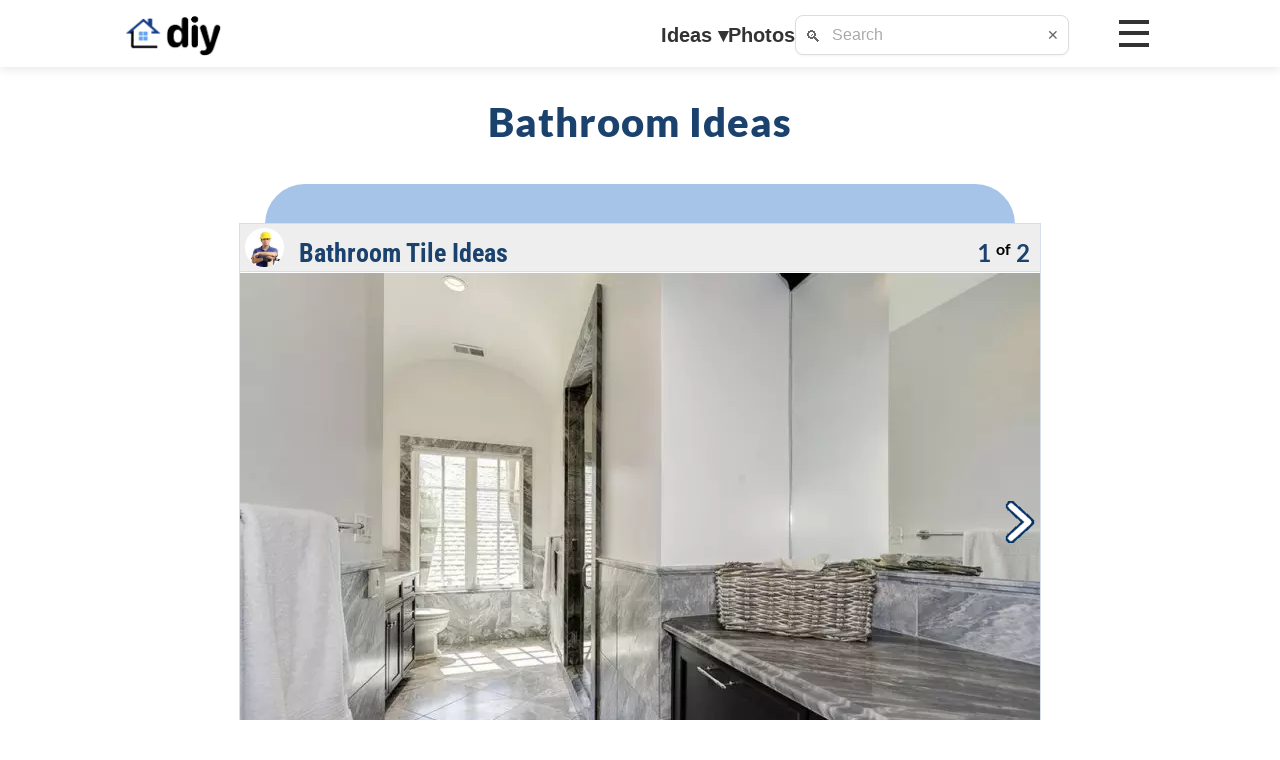

--- FILE ---
content_type: text/html; charset=UTF-8
request_url: https://diyhomedesignideas.com/bathroom/bathroom-ideas.php
body_size: 13539
content:


<!doctype html><html lang="en"><head>	

<!-- Google tag (gtag.js) Anylytics -->
<script async src="https://www.googletagmanager.com/gtag/js?id=G-6V2WQDHMEZ"></script>
<script>
  window.dataLayer = window.dataLayer || [];
  function gtag(){dataLayer.push(arguments);}
  gtag("js", new Date());
  gtag("config", "G-6V2WQDHMEZ");
</script>

<meta charset="utf-8">
<meta http-equiv="X-UA-Compatible" content="IE=edge">	
<meta name="viewport" content="width=device-width, initial-scale=1.0, maximum-scale=1.0, user-scalable=no">
<meta name="apple-mobile-web-app-capable" content="yes">
<meta name="mobile-web-app-capable" content="yes">
<link rel="canonical" href="https://diyhomedesignideas.com/bathroom/bathroom-ideas.php">
<title>Bathroom Ideas: A World of Design Inspiration</title>
<meta name="description" content="Looking for fresh bathroom ideas? Browse our photo gallery for millions of design pictures that will spark your creativity!">	
<meta name="date" content="2025-05-12 12:00:00">
<meta name="keywords" content="bathroom ideas">	
<meta name="sailthru.title" content="Bathroom Ideas: A World of Design Inspiration">
<meta name="sailthru.description" content="Looking for fresh bathroom ideas? Browse our photo gallery for millions of design pictures that will spark your creativity!">
<meta name="sailthru.author" content="DIY Home Design Ideas">
<meta name="sailthru.date" content="2025-05-12">
<meta name="sailthru.tags" content="bathroom ideas">
<meta name="og:title" content="Bathroom Ideas: A World of Design Inspiration">
<meta name="og:description" content="Looking for fresh bathroom ideas? Browse our photo gallery for millions of design pictures that will spark your creativity!">
<meta name="og:site_name" content="DIY Home Design Ideas">
<meta name="og:url" content="https://diyhomedesignideas.com/bathroom/bathroom-ideas.php">
<meta name="dc.date.issued" content="2025-05-12">
<meta name="dc.date" content="2025-05-12">
<meta name="robots" content="index, follow">

<link href="../css/body.css?v=11" rel="stylesheet" type="text/css"><link href="../css/nav-window.css?v=11" rel="stylesheet" type="text/css"><link href="../css/navbar.css?v=11" rel="stylesheet" type="text/css"><link href="../css/sidemenu.css?v=11" rel="stylesheet" type="text/css"><link href="../css/search.css?v=11" rel="stylesheet" type="text/css">
</head>
<body>
<header id="top_bar"><div class="top-bar-inner"><a href="/" class="logo"><img src="../images/logo/house_2025.png" alt="DIY Home Logo" aria-label="DIY Home Design Ideas" class="logo-img logo-house"><img src="../images/logo/diy_2025.png" alt="DIY Text" class="logo-img logo-diy"></a><div class="mobile-search" style="display: none;"><div class="search"><span class="search-icon">🔍</span><input type="text" id="search-bar-mobile" placeholder="Search" aria-label="Search"><button class="clear-btn" aria-label="Clear search" style="display: block;">✕</button><div id="search-results-mobile" class="search-results"></div></div><button class="cancel-btn">Cancel</button></div><div class="nav-links"><button id="ideas-btn" class="nav-link" aria-haspopup="true" aria-expanded="false">Ideas <span class="caret">▾</span></button><button class="nav-link" onclick="menu_choice('search')">Photos</button><div class="search"><span class="search-icon">🔍</span><input type="text" id="search-bar-desktop" placeholder="Search" aria-label="Search"><button class="clear-btn" aria-label="Clear search" style="display: block;">✕</button><div id="search-results-desktop" class="search-results"></div></div></div><div class="right-group"><div class="mobile-icons"><img src="../images/logo/photos.png" alt="Photos" class="mobile-icon mobile-photos" onclick="menu_choice('search')"><img src="../images/logo/search.png" alt="Search" class="mobile-icon mobile-search"></div><div class="hamburger" aria-label="Menu" role="button"><span></span><span></span><span></span></div></div></div><div id="ideas-popup" class="ideas-popup"><button class="close-btn">X</button><div class="popup-columns"><div class="popup-column"><div class="popup-heading"><a href="../diy/best-kitchen-designs.php">Kitchen</a></div><ul class="popup-menu"><li><a href="../2014-kitchen/photos-2.php">Designs</a></li><li><a href="../diy/best-kitchen-cabinets.php">Cabinets</a></li><li><a href="../2014-kitchen/countertop-2.php">Countertops</a></li><li><a href="../backsplash-ideas-2022/">Backsplash</a></li></ul></div><div class="popup-column"><div class="popup-heading"><a href="../diy/bathroom-design-gallery.php">Bathroom</a></div><ul class="popup-menu"><li><a href="../2014-bathroom/photos-3.php">Designs</a></li><li><a href="../diy/bathroom-cabinet-ideas.php">Cabinets</a></li><li><a href="../bathroom-tile-ideas-2022/">Tiles</a></li><li><a href="../diy/bathroom-shower-designs.php">Shower</a></li></ul></div><div class="popup-column"><div class="popup-heading"><a href="../diy/bedroom-design-ideas.php">Bedroom</a></div><ul class="popup-menu"><li><a href="../bedroom/design.php">Designs</a></li><li><a href="../diy/master-bedroom.php">Master</a></li><li><a href="../bedroom/kids-room.php">Kids Room</a></li><li><a href="../bedroom/small-2.php">Guest Room</a></li></ul></div><div class="popup-column"><div class="popup-heading"><a href="../diy/home-interior-design.php">Other Rooms</a></div><ul class="popup-menu"><li><a href="../diy/beautiful-living-rooms.php">Living Room</a></li><li><a href="../livingroom/dining-room.php">Dining Room</a></li><li><a href="../diy/home-office.php">Home Office</a></li><li><a href="../basement/">Basement</a></li></ul></div><div class="popup-column"><div class="popup-heading"><a href="../diy/backyard-patio-designs.php">Patio</a></div><ul class="popup-menu"><li><a href="../diy/patio-designs.php">Designs</a></li><li><a href="../patio/flooring.php">Flooring</a></li><li><a href="../diy/outdoor-covered-patio.php">Covered</a></li><li><a href="../patio/outdoor-fireplace.php">Heating</a></li></ul></div><div class="popup-column"><div class="popup-heading"><a href="../deck/">Deck</a></div><ul class="popup-menu"><li><a href="../diy/deck-ideas-2020.php">Designs</a></li><li><a href="../diy/decking-material.php">Material</a></li><li><a href="../deck/covered-deck-ideas.php">Covered</a></li><li><a href="../diy/screened-in-porch-ideas.php">Screened</a></li></ul></div><div class="popup-column"><div class="popup-heading"><a href="../diy/luxury-swimming-pools.php">Pool</a></div><ul class="popup-menu"><li><a href="../pictures/pool.php">Designs</a></li><li><a href="../diy/inground-pool-designs.php">Inground</a></li><li><a href="../swimming-pool/above-ground-pools.php">Above Ground</a></li><li><a href="../diy/outdoor-water-features.php">Features</a></li></ul></div><div class="popup-column"><div class="popup-heading"><a href="../diy/simple-landscaping-ideas.php">Landscaping</a></div><ul class="popup-menu"><li><a href="../diy/landscape-design.php">Designs</a></li><li><a href="../2014-landscaping/front-2.php">Front Yard</a></li><li><a href="../diy/backyard-design-ideas.php">Backyard</a></li><li><a href="../garden-design-ideas/">Garden</a></li></ul></div></div></div></header><div class="popup-overlay" id="popupOverlay"></div><div class="side-menu-mask"></div><div class="side-menu-overlay" id="sideMenuOverlay"></div><aside class="side-menu" id="sideMenu"><div class="menu-container"><div class="menu-section"><div class="menu-item main-heading"><div class="menu-item-content"><img src="../images/logo/house2.png" alt="Interior" class="menu-icon"><span class="menu-titles menu-head-title">Interior</span></div></div><button class="menu-item expandable" data-submenu="kitchen"><div class="menu-item-content"><img src="../images/logo/bullet.png" alt="Kitchen" class="menu-bullet"><span class="menu-titles menu-title-sub">Kitchen</span><span class="menu-arrow">›</span></div></button><div class="submenu" id="kitchen"><button class="menu-item expandable submenu-item" data-submenu="kitchen-cabinets"><div class="menu-item-content"><img src="../images/logo/bullet.png" alt="kitchen cabinets" class="menu-bullet"><span class="menu-titles menu-title-sub">Cabinets</span><span class="menu-arrow">›</span></div></button><div class="submenu" id="kitchen-cabinets"><button class="menu-item expandable submenu-item" data-submenu="kitchen-cabinets-paint-colors"><div class="menu-item-content"><img src="../images/logo/bullet.png" alt="kitchen cabinets paint colors" class="menu-bullet"><span class="menu-titles menu-title-sub">Paint Colors</span><span class="menu-arrow">›</span></div></button><div class="submenu" id="kitchen-cabinets-paint-colors"><a class="menu-item submenu-item menu-link" href="../diy/pictures-of-kitchens-with-white-cabinets.php"><div class="menu-item-content"><img src="../images/logo/bullet.png" alt="kitchen cabinets paint colors white" class="menu-bullet"><span class="menu-titles menu-title-sub">White</span></div></a><a class="menu-item submenu-item menu-link" href="../diy/gray-kitchen-cabinets.php"><div class="menu-item-content"><img src="../images/logo/bullet.png" alt="kitchen cabinets paint colors gray" class="menu-bullet"><span class="menu-titles menu-title-sub">Gray</span></div></a><a class="menu-item submenu-item menu-link" href="../diy/dark-kitchen-cabinets.php"><div class="menu-item-content"><img src="../images/logo/bullet.png" alt="kitchen cabinets paint colors dark" class="menu-bullet"><span class="menu-titles menu-title-sub">Dark</span></div></a><a class="menu-item submenu-item menu-link" href="../diy/blue-kitchen-cabinets.php"><div class="menu-item-content"><img src="../images/logo/bullet.png" alt="kitchen cabinets paint colors blue" class="menu-bullet"><span class="menu-titles menu-title-sub">Blue</span></div></a><a class="menu-item submenu-item menu-link" href="../diy/black-kitchen-cabinets.php"><div class="menu-item-content"><img src="../images/logo/bullet.png" alt="kitchen cabinets paint colors black" class="menu-bullet"><span class="menu-titles menu-title-sub">Black</span></div></a><a class="menu-item submenu-item menu-link" href="../diy/best-paint-for-cabinets.php"><div class="menu-item-content"><img src="../images/logo/bullet.png" alt="kitchen cabinets paint colors view all" class="menu-bullet"><span class="menu-titles menu-title-sub">View All</span></div></a></div><button class="menu-item expandable submenu-item" data-submenu="kitchen-cabinets-styles"><div class="menu-item-content"><img src="../images/logo/bullet.png" alt="kitchen cabinets styles" class="menu-bullet"><span class="menu-titles menu-title-sub">Styles</span><span class="menu-arrow">›</span></div></button><div class="submenu" id="kitchen-cabinets-styles"><a class="menu-item submenu-item menu-link" href="../diy/country-kitchen-cabinets.php"><div class="menu-item-content"><img src="../images/logo/bullet.png" alt="kitchen cabinets styles country" class="menu-bullet"><span class="menu-titles menu-title-sub">Country</span></div></a><a class="menu-item submenu-item menu-link" href="../contemporary-kitchen/"><div class="menu-item-content"><img src="../images/logo/bullet.png" alt="kitchen cabinets styles contemporary" class="menu-bullet"><span class="menu-titles menu-title-sub">Contemporary</span></div></a><a class="menu-item submenu-item menu-link" href="../diy/modern-cabinets.php"><div class="menu-item-content"><img src="../images/logo/bullet.png" alt="kitchen cabinets styles modern" class="menu-bullet"><span class="menu-titles menu-title-sub">Modern</span></div></a><a class="menu-item submenu-item menu-link" href="../diy/rustic-kitchen-cabinets.php"><div class="menu-item-content"><img src="../images/logo/bullet.png" alt="kitchen cabinets styles rustic" class="menu-bullet"><span class="menu-titles menu-title-sub">Rustic</span></div></a><a class="menu-item submenu-item menu-link" href="../traditional-kitchen-design/"><div class="menu-item-content"><img src="../images/logo/bullet.png" alt="kitchen cabinets styles traditional" class="menu-bullet"><span class="menu-titles menu-title-sub">Traditional</span></div></a><a class="menu-item submenu-item menu-link" href="../diy/best-kitchen-cabinets.php"><div class="menu-item-content"><img src="../images/logo/bullet.png" alt="kitchen cabinets styles view all" class="menu-bullet"><span class="menu-titles menu-title-sub">View All</span></div></a></div><a class="menu-item submenu-item menu-link" href="../diy/cabinet-crown-molding.php"><div class="menu-item-content"><img src="../images/logo/bullet.png" alt="kitchen cabinets crown molding" class="menu-bullet"><span class="menu-titles menu-title-sub">Crown Molding</span></div></a><a class="menu-item submenu-item menu-link" href="../kitchen/cabinet-refacing.php"><div class="menu-item-content"><img src="../images/logo/bullet.png" alt="kitchen cabinets refacing" class="menu-bullet"><span class="menu-titles menu-title-sub">Refacing</span></div></a><a class="menu-item submenu-item menu-link" href="../diy/kitchen-storage-cabinets.php"><div class="menu-item-content"><img src="../images/logo/bullet.png" alt="kitchen cabinets storage" class="menu-bullet"><span class="menu-titles menu-title-sub">Storage</span></div></a><a class="menu-item submenu-item menu-link" href="../diy/best-kitchen-cabinets.php"><div class="menu-item-content"><img src="../images/logo/bullet.png" alt="kitchen cabinets view all" class="menu-bullet"><span class="menu-titles menu-title-sub">View All</span></div></a></div><button class="menu-item expandable submenu-item" data-submenu="kitchen-countertop"><div class="menu-item-content"><img src="../images/logo/bullet.png" alt="kitchen countertop" class="menu-bullet"><span class="menu-titles menu-title-sub">Countertop</span><span class="menu-arrow">›</span></div></button><div class="submenu" id="kitchen-countertop"><a class="menu-item submenu-item menu-link" href="../diy/granite-countertops.php"><div class="menu-item-content"><img src="../images/logo/bullet.png" alt="kitchen countertop granite" class="menu-bullet"><span class="menu-titles menu-title-sub">Granite</span></div></a><a class="menu-item submenu-item menu-link" href="../diy/marble-countertops.php"><div class="menu-item-content"><img src="../images/logo/bullet.png" alt="kitchen countertop marble" class="menu-bullet"><span class="menu-titles menu-title-sub">Marble</span></div></a><a class="menu-item submenu-item menu-link" href="../diy/quartz-countertops.php"><div class="menu-item-content"><img src="../images/logo/bullet.png" alt="kitchen countertop quartz" class="menu-bullet"><span class="menu-titles menu-title-sub">Quartz</span></div></a><a class="menu-item submenu-item menu-link" href="../diy/butcher-block-countertop.php"><div class="menu-item-content"><img src="../images/logo/bullet.png" alt="kitchen countertop wood" class="menu-bullet"><span class="menu-titles menu-title-sub">Wood</span></div></a><a class="menu-item submenu-item menu-link" href="../2014-kitchen/countertop-2.php"><div class="menu-item-content"><img src="../images/logo/bullet.png" alt="kitchen countertop view all" class="menu-bullet"><span class="menu-titles menu-title-sub">View All</span></div></a></div><button class="menu-item expandable submenu-item" data-submenu="kitchen-backsplash"><div class="menu-item-content"><img src="../images/logo/bullet.png" alt="kitchen backsplash" class="menu-bullet"><span class="menu-titles menu-title-sub">Backsplash</span><span class="menu-arrow">›</span></div></button><div class="submenu" id="kitchen-backsplash"><a class="menu-item submenu-item menu-link" href="../diy/backsplash-tile.php"><div class="menu-item-content"><img src="../images/logo/bullet.png" alt="kitchen backsplash tile" class="menu-bullet"><span class="menu-titles menu-title-sub">Tile</span></div></a><a class="menu-item submenu-item menu-link" href="../diy/stone-backsplash.php"><div class="menu-item-content"><img src="../images/logo/bullet.png" alt="kitchen backsplash stone" class="menu-bullet"><span class="menu-titles menu-title-sub">Stone</span></div></a><a class="menu-item submenu-item menu-link" href="../diy/subway-tile-backsplash.php"><div class="menu-item-content"><img src="../images/logo/bullet.png" alt="kitchen backsplash subway" class="menu-bullet"><span class="menu-titles menu-title-sub">Subway</span></div></a><a class="menu-item submenu-item menu-link" href="../backsplash-ideas-2022/"><div class="menu-item-content"><img src="../images/logo/bullet.png" alt="kitchen backsplash view all" class="menu-bullet"><span class="menu-titles menu-title-sub">View All</span></div></a></div><button class="menu-item expandable submenu-item" data-submenu="kitchen-island"><div class="menu-item-content"><img src="../images/logo/bullet.png" alt="kitchen island" class="menu-bullet"><span class="menu-titles menu-title-sub">Island</span><span class="menu-arrow">›</span></div></button><div class="submenu" id="kitchen-island"><a class="menu-item submenu-item menu-link" href="../diy/small-kitchen-island.php"><div class="menu-item-content"><img src="../images/logo/bullet.png" alt="kitchen island small islands" class="menu-bullet"><span class="menu-titles menu-title-sub">Small Islands</span></div></a><a class="menu-item submenu-item menu-link" href="../diy/large-kitchen-island-with-seating.php"><div class="menu-item-content"><img src="../images/logo/bullet.png" alt="kitchen island large islands" class="menu-bullet"><span class="menu-titles menu-title-sub">Large Islands</span></div></a><a class="menu-item submenu-item menu-link" href="../diy/kitchen-island-cabinets.php"><div class="menu-item-content"><img src="../images/logo/bullet.png" alt="kitchen island island cabinets" class="menu-bullet"><span class="menu-titles menu-title-sub">Island Cabinets</span></div></a><a class="menu-item submenu-item menu-link" href="../diy/kitchen-island-ideas-with-seating.php"><div class="menu-item-content"><img src="../images/logo/bullet.png" alt="kitchen island island seating" class="menu-bullet"><span class="menu-titles menu-title-sub">Island Seating</span></div></a><a class="menu-item submenu-item menu-link" href="../diy/butcher-block-island-ideas.php"><div class="menu-item-content"><img src="../images/logo/bullet.png" alt="kitchen island butcher block" class="menu-bullet"><span class="menu-titles menu-title-sub">Butcher Block</span></div></a><a class="menu-item submenu-item menu-link" href="../diy/best-kitchen-islands.php"><div class="menu-item-content"><img src="../images/logo/bullet.png" alt="kitchen island view all" class="menu-bullet"><span class="menu-titles menu-title-sub">View All</span></div></a></div><a class="menu-item submenu-item menu-link" href="../diy/best-flooring-for-kitchen.php"><div class="menu-item-content"><img src="../images/logo/bullet.png" alt="kitchen flooring" class="menu-bullet"><span class="menu-titles menu-title-sub">Flooring</span></div></a><a class="menu-item submenu-item menu-link" href="../diy/kitchen-lighting-ideas.php"><div class="menu-item-content"><img src="../images/logo/bullet.png" alt="kitchen lighting" class="menu-bullet"><span class="menu-titles menu-title-sub">Lighting</span></div></a><button class="menu-item expandable submenu-item" data-submenu="kitchen-paint-colors"><div class="menu-item-content"><img src="../images/logo/bullet.png" alt="kitchen paint colors" class="menu-bullet"><span class="menu-titles menu-title-sub">Paint Colors</span><span class="menu-arrow">›</span></div></button><div class="submenu" id="kitchen-paint-colors"><a class="menu-item submenu-item menu-link" href="../diy/white-kitchen.php"><div class="menu-item-content"><img src="../images/logo/bullet.png" alt="kitchen paint colors white" class="menu-bullet"><span class="menu-titles menu-title-sub">White</span></div></a><a class="menu-item submenu-item menu-link" href="../diy/grey-kitchen-ideas.php"><div class="menu-item-content"><img src="../images/logo/bullet.png" alt="kitchen paint colors gray" class="menu-bullet"><span class="menu-titles menu-title-sub">Gray</span></div></a><a class="menu-item submenu-item menu-link" href="../diy/black-and-white-kitchen.php"><div class="menu-item-content"><img src="../images/logo/bullet.png" alt="kitchen paint colors black" class="menu-bullet"><span class="menu-titles menu-title-sub">Black</span></div></a><a class="menu-item submenu-item menu-link" href="../diy/blue-kitchen-cabinets.php"><div class="menu-item-content"><img src="../images/logo/bullet.png" alt="kitchen paint colors blue" class="menu-bullet"><span class="menu-titles menu-title-sub">Blue</span></div></a><a class="menu-item submenu-item menu-link" href="../diy/kitchen-colors.php"><div class="menu-item-content"><img src="../images/logo/bullet.png" alt="kitchen paint colors view all" class="menu-bullet"><span class="menu-titles menu-title-sub">View All</span></div></a></div><button class="menu-item expandable submenu-item" data-submenu="kitchen-styles"><div class="menu-item-content"><img src="../images/logo/bullet.png" alt="kitchen styles" class="menu-bullet"><span class="menu-titles menu-title-sub">Styles</span><span class="menu-arrow">›</span></div></button><div class="submenu" id="kitchen-styles"><a class="menu-item submenu-item menu-link" href="../diy/kitchen-design-for-small-space.php"><div class="menu-item-content"><img src="../images/logo/bullet.png" alt="kitchen styles small" class="menu-bullet"><span class="menu-titles menu-title-sub">Small</span></div></a><a class="menu-item submenu-item menu-link" href="../diy/luxury-kitchen-design.php"><div class="menu-item-content"><img src="../images/logo/bullet.png" alt="kitchen styles luxury" class="menu-bullet"><span class="menu-titles menu-title-sub">Luxury</span></div></a><a class="menu-item submenu-item menu-link" href="../country-kitchen/"><div class="menu-item-content"><img src="../images/logo/bullet.png" alt="kitchen styles country" class="menu-bullet"><span class="menu-titles menu-title-sub">Country</span></div></a><a class="menu-item submenu-item menu-link" href="../contemporary-kitchen-design/"><div class="menu-item-content"><img src="../images/logo/bullet.png" alt="kitchen styles contemporary" class="menu-bullet"><span class="menu-titles menu-title-sub">Contemporary</span></div></a><a class="menu-item submenu-item menu-link" href="../diy/french-country-kitchen.php"><div class="menu-item-content"><img src="../images/logo/bullet.png" alt="kitchen styles french country" class="menu-bullet"><span class="menu-titles menu-title-sub">French Country</span></div></a><a class="menu-item submenu-item menu-link" href="../modern-kitchen/"><div class="menu-item-content"><img src="../images/logo/bullet.png" alt="kitchen styles modern" class="menu-bullet"><span class="menu-titles menu-title-sub">Modern</span></div></a><a class="menu-item submenu-item menu-link" href="../rustic-kitchen/"><div class="menu-item-content"><img src="../images/logo/bullet.png" alt="kitchen styles rustic" class="menu-bullet"><span class="menu-titles menu-title-sub">Rustic</span></div></a><a class="menu-item submenu-item menu-link" href="../traditional-kitchen/"><div class="menu-item-content"><img src="../images/logo/bullet.png" alt="kitchen styles traditional" class="menu-bullet"><span class="menu-titles menu-title-sub">Traditional</span></div></a><a class="menu-item submenu-item menu-link" href="../2014-kitchen/photos-2.php"><div class="menu-item-content"><img src="../images/logo/bullet.png" alt="kitchen styles view all" class="menu-bullet"><span class="menu-titles menu-title-sub">View All</span></div></a></div><button class="menu-item expandable submenu-item" data-submenu="kitchen-d-cor"><div class="menu-item-content"><img src="../images/logo/bullet.png" alt="kitchen d cor" class="menu-bullet"><span class="menu-titles menu-title-sub">Décor</span><span class="menu-arrow">›</span></div></button><div class="submenu" id="kitchen-d-cor"><a class="menu-item submenu-item menu-link" href="../diy/kitchen-wall-decor-ideas.php"><div class="menu-item-content"><img src="../images/logo/bullet.png" alt="kitchen d cor wall d cor" class="menu-bullet"><span class="menu-titles menu-title-sub">Wall Décor</span></div></a><button class="menu-item expandable submenu-item" data-submenu="kitchen-d-cor-styles"><div class="menu-item-content"><img src="../images/logo/bullet.png" alt="kitchen d cor styles" class="menu-bullet"><span class="menu-titles menu-title-sub">Styles</span><span class="menu-arrow">›</span></div></button><div class="submenu" id="kitchen-d-cor-styles"><a class="menu-item submenu-item menu-link" href="../diy/country-kitchen-decor.php"><div class="menu-item-content"><img src="../images/logo/bullet.png" alt="kitchen d cor styles country" class="menu-bullet"><span class="menu-titles menu-title-sub">Country</span></div></a><a class="menu-item submenu-item menu-link" href="../kitchen/contemporary.php"><div class="menu-item-content"><img src="../images/logo/bullet.png" alt="kitchen d cor styles contemporary" class="menu-bullet"><span class="menu-titles menu-title-sub">Contemporary</span></div></a><a class="menu-item submenu-item menu-link" href="../modern-kitchen-design/"><div class="menu-item-content"><img src="../images/logo/bullet.png" alt="kitchen d cor styles modern" class="menu-bullet"><span class="menu-titles menu-title-sub">Modern</span></div></a><a class="menu-item submenu-item menu-link" href="../diy/rustic-kitchen-decor.php"><div class="menu-item-content"><img src="../images/logo/bullet.png" alt="kitchen d cor styles rustic" class="menu-bullet"><span class="menu-titles menu-title-sub">Rustic</span></div></a><a class="menu-item submenu-item menu-link" href="../traditional-kitchen/"><div class="menu-item-content"><img src="../images/logo/bullet.png" alt="kitchen d cor styles traditional" class="menu-bullet"><span class="menu-titles menu-title-sub">Traditional</span></div></a><a class="menu-item submenu-item menu-link" href="../diy/french-country-kitchen-decor.php"><div class="menu-item-content"><img src="../images/logo/bullet.png" alt="kitchen d cor styles french country" class="menu-bullet"><span class="menu-titles menu-title-sub">French Country</span></div></a><a class="menu-item submenu-item menu-link" href="../diy/kitchen-decor.php"><div class="menu-item-content"><img src="../images/logo/bullet.png" alt="kitchen d cor styles view all" class="menu-bullet"><span class="menu-titles menu-title-sub">View All</span></div></a></div><a class="menu-item submenu-item menu-link" href="../diy/kitchen-decor-ideas.php"><div class="menu-item-content"><img src="../images/logo/bullet.png" alt="kitchen d cor view all" class="menu-bullet"><span class="menu-titles menu-title-sub">View All</span></div></a></div><a class="menu-item submenu-item menu-link" href="../diy/kitchen-design-gallery.php"><div class="menu-item-content"><img src="../images/logo/bullet.png" alt="kitchen view all" class="menu-bullet"><span class="menu-titles menu-title-sub">View All</span></div></a></div><button class="menu-item expandable" data-submenu="bathroom"><div class="menu-item-content"><img src="../images/logo/bullet.png" alt="Bathroom" class="menu-bullet"><span class="menu-titles menu-title-sub">Bathroom</span><span class="menu-arrow">›</span></div></button><div class="submenu" id="bathroom"><a class="menu-item submenu-item menu-link" href="../diy/bathroom-cabinet-ideas.php"><div class="menu-item-content"><img src="../images/logo/bullet.png" alt="bathroom cabinets" class="menu-bullet"><span class="menu-titles menu-title-sub">Cabinets</span></div></a><a class="menu-item submenu-item menu-link" href="../bathroom/vanities.php"><div class="menu-item-content"><img src="../images/logo/bullet.png" alt="bathroom vanities" class="menu-bullet"><span class="menu-titles menu-title-sub">Vanities</span></div></a><button class="menu-item expandable submenu-item" data-submenu="bathroom-shower"><div class="menu-item-content"><img src="../images/logo/bullet.png" alt="bathroom shower" class="menu-bullet"><span class="menu-titles menu-title-sub">Shower</span><span class="menu-arrow">›</span></div></button><div class="submenu" id="bathroom-shower"><a class="menu-item submenu-item menu-link" href="../diy/bathroom-shower-tile.php"><div class="menu-item-content"><img src="../images/logo/bullet.png" alt="bathroom shower tile" class="menu-bullet"><span class="menu-titles menu-title-sub">Tile</span></div></a><a class="menu-item submenu-item menu-link" href="../diy/corner-walk-in-shower.php"><div class="menu-item-content"><img src="../images/logo/bullet.png" alt="bathroom shower corner" class="menu-bullet"><span class="menu-titles menu-title-sub">Corner</span></div></a><a class="menu-item submenu-item menu-link" href="../diy/frameless-shower-door.php"><div class="menu-item-content"><img src="../images/logo/bullet.png" alt="bathroom shower frameless" class="menu-bullet"><span class="menu-titles menu-title-sub">Frameless</span></div></a><a class="menu-item submenu-item menu-link" href="../diy/glass-shower-doors.php"><div class="menu-item-content"><img src="../images/logo/bullet.png" alt="bathroom shower glass" class="menu-bullet"><span class="menu-titles menu-title-sub">Glass</span></div></a><a class="menu-item submenu-item menu-link" href="../diy/shower-enclosures.php"><div class="menu-item-content"><img src="../images/logo/bullet.png" alt="bathroom shower enclosures" class="menu-bullet"><span class="menu-titles menu-title-sub">Enclosures</span></div></a><a class="menu-item submenu-item menu-link" href="../diy/showers-without-doors.php"><div class="menu-item-content"><img src="../images/logo/bullet.png" alt="bathroom shower without door" class="menu-bullet"><span class="menu-titles menu-title-sub">Without Door</span></div></a><a class="menu-item submenu-item menu-link" href="../walk-in-shower-enclosures/"><div class="menu-item-content"><img src="../images/logo/bullet.png" alt="bathroom shower walk in" class="menu-bullet"><span class="menu-titles menu-title-sub">Walk In</span></div></a><a class="menu-item submenu-item menu-link" href="../diy/bathroom-shower-designs.php"><div class="menu-item-content"><img src="../images/logo/bullet.png" alt="bathroom shower view all" class="menu-bullet"><span class="menu-titles menu-title-sub">View All</span></div></a></div><a class="menu-item submenu-item menu-link" href="../diy/bathtub-ideas.php"><div class="menu-item-content"><img src="../images/logo/bullet.png" alt="bathroom bathtub" class="menu-bullet"><span class="menu-titles menu-title-sub">Bathtub</span></div></a><button class="menu-item expandable submenu-item" data-submenu="bathroom-tile"><div class="menu-item-content"><img src="../images/logo/bullet.png" alt="bathroom tile" class="menu-bullet"><span class="menu-titles menu-title-sub">Tile</span><span class="menu-arrow">›</span></div></button><div class="submenu" id="bathroom-tile"><a class="menu-item submenu-item menu-link" href="../2014-bathroom/tile-2.php"><div class="menu-item-content"><img src="../images/logo/bullet.png" alt="bathroom tile colors" class="menu-bullet"><span class="menu-titles menu-title-sub">Colors</span></div></a><a class="menu-item submenu-item menu-link" href="../diy/subway-tile-shower.php"><div class="menu-item-content"><img src="../images/logo/bullet.png" alt="bathroom tile subway" class="menu-bullet"><span class="menu-titles menu-title-sub">Subway</span></div></a><a class="menu-item submenu-item menu-link" href="../bathroom-tile-ideas-2022/"><div class="menu-item-content"><img src="../images/logo/bullet.png" alt="bathroom tile view all" class="menu-bullet"><span class="menu-titles menu-title-sub">View All</span></div></a></div><button class="menu-item expandable submenu-item" data-submenu="bathroom-paint-colors"><div class="menu-item-content"><img src="../images/logo/bullet.png" alt="bathroom paint colors" class="menu-bullet"><span class="menu-titles menu-title-sub">Paint Colors</span><span class="menu-arrow">›</span></div></button><div class="submenu" id="bathroom-paint-colors"><a class="menu-item submenu-item menu-link" href="../diy/gray-and-white-bathroom-ideas.php"><div class="menu-item-content"><img src="../images/logo/bullet.png" alt="bathroom paint colors gray" class="menu-bullet"><span class="menu-titles menu-title-sub">Gray</span></div></a><a class="menu-item submenu-item menu-link" href="../diy/white-bathroom-ideas.php"><div class="menu-item-content"><img src="../images/logo/bullet.png" alt="bathroom paint colors white" class="menu-bullet"><span class="menu-titles menu-title-sub">White</span></div></a><a class="menu-item submenu-item menu-link" href="../diy/bathroom-colors-pictures.php"><div class="menu-item-content"><img src="../images/logo/bullet.png" alt="bathroom paint colors view all" class="menu-bullet"><span class="menu-titles menu-title-sub">View All</span></div></a></div><button class="menu-item expandable submenu-item" data-submenu="bathroom-styles"><div class="menu-item-content"><img src="../images/logo/bullet.png" alt="bathroom styles" class="menu-bullet"><span class="menu-titles menu-title-sub">Styles</span><span class="menu-arrow">›</span></div></button><div class="submenu" id="bathroom-styles"><a class="menu-item submenu-item menu-link" href="../diy/contemporary-bathrooms.php"><div class="menu-item-content"><img src="../images/logo/bullet.png" alt="bathroom styles contemporary" class="menu-bullet"><span class="menu-titles menu-title-sub">Contemporary</span></div></a><a class="menu-item submenu-item menu-link" href="../diy/modern-bathroom-ideas.php"><div class="menu-item-content"><img src="../images/logo/bullet.png" alt="bathroom styles modern" class="menu-bullet"><span class="menu-titles menu-title-sub">Modern</span></div></a><a class="menu-item submenu-item menu-link" href="../diy/traditional-bathroom-ideas.php"><div class="menu-item-content"><img src="../images/logo/bullet.png" alt="bathroom styles traditional" class="menu-bullet"><span class="menu-titles menu-title-sub">Traditional</span></div></a><a class="menu-item submenu-item menu-link" href="../diy/master-bath-ideas.php"><div class="menu-item-content"><img src="../images/logo/bullet.png" alt="bathroom styles master" class="menu-bullet"><span class="menu-titles menu-title-sub">Master</span></div></a><a class="menu-item submenu-item menu-link" href="../small-bathroom-ideas-2022/"><div class="menu-item-content"><img src="../images/logo/bullet.png" alt="bathroom styles small" class="menu-bullet"><span class="menu-titles menu-title-sub">Small</span></div></a><a class="menu-item submenu-item menu-link" href="../diy/luxury-bathrooms.php"><div class="menu-item-content"><img src="../images/logo/bullet.png" alt="bathroom styles luxury" class="menu-bullet"><span class="menu-titles menu-title-sub">Luxury</span></div></a><a class="menu-item submenu-item menu-link" href="../diy/bathroom-themes.php"><div class="menu-item-content"><img src="../images/logo/bullet.png" alt="bathroom styles view all" class="menu-bullet"><span class="menu-titles menu-title-sub">View All</span></div></a></div><a class="menu-item submenu-item menu-link" href="../bathroom-decor-2022/"><div class="menu-item-content"><img src="../images/logo/bullet.png" alt="bathroom d cor" class="menu-bullet"><span class="menu-titles menu-title-sub">Décor</span></div></a><a class="menu-item submenu-item menu-link" href="../diy/luxury-master-bathroom.php"><div class="menu-item-content"><img src="../images/logo/bullet.png" alt="bathroom master bathroom" class="menu-bullet"><span class="menu-titles menu-title-sub">Master Bathroom</span></div></a><a class="menu-item submenu-item menu-link" href="../diy/pictures-of-small-bathrooms.php"><div class="menu-item-content"><img src="../images/logo/bullet.png" alt="bathroom small bathroom" class="menu-bullet"><span class="menu-titles menu-title-sub">Small Bathroom</span></div></a><a class="menu-item submenu-item menu-link" href="../2014-bathroom/photos-3.php"><div class="menu-item-content"><img src="../images/logo/bullet.png" alt="bathroom view all" class="menu-bullet"><span class="menu-titles menu-title-sub">View All</span></div></a></div><button class="menu-item expandable" data-submenu="bedroom"><div class="menu-item-content"><img src="../images/logo/bullet.png" alt="Bedroom" class="menu-bullet"><span class="menu-titles menu-title-sub">Bedroom</span><span class="menu-arrow">›</span></div></button><div class="submenu" id="bedroom"><button class="menu-item expandable submenu-item" data-submenu="bedroom-master-bedroom"><div class="menu-item-content"><img src="../images/logo/bullet.png" alt="bedroom master bedroom" class="menu-bullet"><span class="menu-titles menu-title-sub">Master Bedroom</span><span class="menu-arrow">›</span></div></button><div class="submenu" id="bedroom-master-bedroom"><a class="menu-item submenu-item menu-link" href="../diy/master-bedroom-colors.php"><div class="menu-item-content"><img src="../images/logo/bullet.png" alt="bedroom master bedroom paint colors" class="menu-bullet"><span class="menu-titles menu-title-sub">Paint Colors</span></div></a><a class="menu-item submenu-item menu-link" href="../diy/master-bedroom-decor.php"><div class="menu-item-content"><img src="../images/logo/bullet.png" alt="bedroom master bedroom d cor" class="menu-bullet"><span class="menu-titles menu-title-sub">Décor</span></div></a><a class="menu-item submenu-item menu-link" href="../diy/master-bedroom.php"><div class="menu-item-content"><img src="../images/logo/bullet.png" alt="bedroom master bedroom view all" class="menu-bullet"><span class="menu-titles menu-title-sub">View All</span></div></a></div><button class="menu-item expandable submenu-item" data-submenu="bedroom-small-bedrooms"><div class="menu-item-content"><img src="../images/logo/bullet.png" alt="bedroom small bedrooms" class="menu-bullet"><span class="menu-titles menu-title-sub">Small Bedrooms</span><span class="menu-arrow">›</span></div></button><div class="submenu" id="bedroom-small-bedrooms"><a class="menu-item submenu-item menu-link" href="../bedroom/small-2.php"><div class="menu-item-content"><img src="../images/logo/bullet.png" alt="bedroom small bedrooms d cor" class="menu-bullet"><span class="menu-titles menu-title-sub">Décor</span></div></a><a class="menu-item submenu-item menu-link" href="../bedroom/small-2.php"><div class="menu-item-content"><img src="../images/logo/bullet.png" alt="bedroom small bedrooms view all" class="menu-bullet"><span class="menu-titles menu-title-sub">View All</span></div></a></div><button class="menu-item expandable submenu-item" data-submenu="bedroom-kids-room"><div class="menu-item-content"><img src="../images/logo/bullet.png" alt="bedroom kids room" class="menu-bullet"><span class="menu-titles menu-title-sub">Kids Room</span><span class="menu-arrow">›</span></div></button><div class="submenu" id="bedroom-kids-room"><button class="menu-item expandable submenu-item" data-submenu="bedroom-kids-room-boys-room"><div class="menu-item-content"><img src="../images/logo/bullet.png" alt="bedroom kids room boys room" class="menu-bullet"><span class="menu-titles menu-title-sub">Boys Room</span><span class="menu-arrow">›</span></div></button><div class="submenu" id="bedroom-kids-room-boys-room"><a class="menu-item submenu-item menu-link" href="../bedroom/boys-colors.php"><div class="menu-item-content"><img src="../images/logo/bullet.png" alt="bedroom kids room boys room paint colors" class="menu-bullet"><span class="menu-titles menu-title-sub">Paint Colors</span></div></a><a class="menu-item submenu-item menu-link" href="../diy/boys-bedroom-ideas.php"><div class="menu-item-content"><img src="../images/logo/bullet.png" alt="bedroom kids room boys room view all" class="menu-bullet"><span class="menu-titles menu-title-sub">View All</span></div></a></div><button class="menu-item expandable submenu-item" data-submenu="bedroom-kids-room-girls-room"><div class="menu-item-content"><img src="../images/logo/bullet.png" alt="bedroom kids room girls room" class="menu-bullet"><span class="menu-titles menu-title-sub">Girls Room</span><span class="menu-arrow">›</span></div></button><div class="submenu" id="bedroom-kids-room-girls-room"><a class="menu-item submenu-item menu-link" href="../diy/girls-bedroom-decor.php"><div class="menu-item-content"><img src="../images/logo/bullet.png" alt="bedroom kids room girls room d cor" class="menu-bullet"><span class="menu-titles menu-title-sub">Décor</span></div></a><a class="menu-item submenu-item menu-link" href="../diy/girls-room-decor.php"><div class="menu-item-content"><img src="../images/logo/bullet.png" alt="bedroom kids room girls room view all" class="menu-bullet"><span class="menu-titles menu-title-sub">View All</span></div></a></div><button class="menu-item expandable submenu-item" data-submenu="bedroom-kids-room-baby-s-room"><div class="menu-item-content"><img src="../images/logo/bullet.png" alt="bedroom kids room baby s room" class="menu-bullet"><span class="menu-titles menu-title-sub">Baby's Room</span><span class="menu-arrow">›</span></div></button><div class="submenu" id="bedroom-kids-room-baby-s-room"><a class="menu-item submenu-item menu-link" href="../bedroom/baby-colors.php"><div class="menu-item-content"><img src="../images/logo/bullet.png" alt="bedroom kids room baby s room paint colors" class="menu-bullet"><span class="menu-titles menu-title-sub">Paint Colors</span></div></a><a class="menu-item submenu-item menu-link" href="../bedroom/baby-nursery.php"><div class="menu-item-content"><img src="../images/logo/bullet.png" alt="bedroom kids room baby s room view all" class="menu-bullet"><span class="menu-titles menu-title-sub">View All</span></div></a></div><a class="menu-item submenu-item menu-link" href="../bedroom/kids-room.php"><div class="menu-item-content"><img src="../images/logo/bullet.png" alt="bedroom kids room view all" class="menu-bullet"><span class="menu-titles menu-title-sub">View All</span></div></a></div><a class="menu-item submenu-item menu-link" href="../diy/bedroom-closet.php"><div class="menu-item-content"><img src="../images/logo/bullet.png" alt="bedroom closet" class="menu-bullet"><span class="menu-titles menu-title-sub">Closet</span></div></a><a class="menu-item submenu-item menu-link" href="../diy/bedroom-furniture-ideas.php"><div class="menu-item-content"><img src="../images/logo/bullet.png" alt="bedroom furniture" class="menu-bullet"><span class="menu-titles menu-title-sub">Furniture</span></div></a><a class="menu-item submenu-item menu-link" href="../diy/bedroom-paint-ideas.php"><div class="menu-item-content"><img src="../images/logo/bullet.png" alt="bedroom paint colors" class="menu-bullet"><span class="menu-titles menu-title-sub">Paint Colors</span></div></a><a class="menu-item submenu-item menu-link" href="../diy/bedroom-decor-ideas.php"><div class="menu-item-content"><img src="../images/logo/bullet.png" alt="bedroom d cor" class="menu-bullet"><span class="menu-titles menu-title-sub">Décor</span></div></a><button class="menu-item expandable submenu-item" data-submenu="bedroom-styles"><div class="menu-item-content"><img src="../images/logo/bullet.png" alt="bedroom styles" class="menu-bullet"><span class="menu-titles menu-title-sub">Styles</span><span class="menu-arrow">›</span></div></button><div class="submenu" id="bedroom-styles"><a class="menu-item submenu-item menu-link" href="../bedroom/contemporary.php"><div class="menu-item-content"><img src="../images/logo/bullet.png" alt="bedroom styles contemporary" class="menu-bullet"><span class="menu-titles menu-title-sub">Contemporary</span></div></a><a class="menu-item submenu-item menu-link" href="../diy/french-country-bedroom.php"><div class="menu-item-content"><img src="../images/logo/bullet.png" alt="bedroom styles french country" class="menu-bullet"><span class="menu-titles menu-title-sub">French Country</span></div></a><a class="menu-item submenu-item menu-link" href="../modern-bedroom-designs/"><div class="menu-item-content"><img src="../images/logo/bullet.png" alt="bedroom styles modern" class="menu-bullet"><span class="menu-titles menu-title-sub">Modern</span></div></a><a class="menu-item submenu-item menu-link" href="../bedroom/design.php"><div class="menu-item-content"><img src="../images/logo/bullet.png" alt="bedroom styles view all" class="menu-bullet"><span class="menu-titles menu-title-sub">View All</span></div></a></div><a class="menu-item submenu-item menu-link" href="../bedroom-ideas/"><div class="menu-item-content"><img src="../images/logo/bullet.png" alt="bedroom view all" class="menu-bullet"><span class="menu-titles menu-title-sub">View All</span></div></a></div><button class="menu-item expandable" data-submenu="living-spaces"><div class="menu-item-content"><img src="../images/logo/bullet.png" alt="Living Spaces" class="menu-bullet"><span class="menu-titles menu-title-sub">Living Spaces</span><span class="menu-arrow">›</span></div></button><div class="submenu" id="living-spaces"><button class="menu-item expandable submenu-item" data-submenu="living-spaces-living-room"><div class="menu-item-content"><img src="../images/logo/bullet.png" alt="living spaces living room" class="menu-bullet"><span class="menu-titles menu-title-sub">Living Room</span><span class="menu-arrow">›</span></div></button><div class="submenu" id="living-spaces-living-room"><a class="menu-item submenu-item menu-link" href="../diy/living-room-colors.php"><div class="menu-item-content"><img src="../images/logo/bullet.png" alt="living spaces living room paint colors" class="menu-bullet"><span class="menu-titles menu-title-sub">Paint Colors</span></div></a><button class="menu-item expandable submenu-item" data-submenu="living-spaces-living-room-design-styles"><div class="menu-item-content"><img src="../images/logo/bullet.png" alt="living spaces living room design styles" class="menu-bullet"><span class="menu-titles menu-title-sub">Design Styles</span><span class="menu-arrow">›</span></div></button><div class="submenu" id="living-spaces-living-room-design-styles"><a class="menu-item submenu-item menu-link" href="../diy/modern-living-room-ideas.php"><div class="menu-item-content"><img src="../images/logo/bullet.png" alt="living spaces living room design styles modern" class="menu-bullet"><span class="menu-titles menu-title-sub">Modern</span></div></a><a class="menu-item submenu-item menu-link" href="../livingroom/interior-decorating-ideas.php"><div class="menu-item-content"><img src="../images/logo/bullet.png" alt="living spaces living room design styles view all" class="menu-bullet"><span class="menu-titles menu-title-sub">View All</span></div></a></div><a class="menu-item submenu-item menu-link" href="../diy/home-decor-ideas-for-living-room.php"><div class="menu-item-content"><img src="../images/logo/bullet.png" alt="living spaces living room d cor" class="menu-bullet"><span class="menu-titles menu-title-sub">Décor</span></div></a><a class="menu-item submenu-item menu-link" href="../diy/living-room-furniture-ideas.php"><div class="menu-item-content"><img src="../images/logo/bullet.png" alt="living spaces living room furniture" class="menu-bullet"><span class="menu-titles menu-title-sub">Furniture</span></div></a><a class="menu-item submenu-item menu-link" href="../diy/beautiful-living-rooms.php"><div class="menu-item-content"><img src="../images/logo/bullet.png" alt="living spaces living room view all" class="menu-bullet"><span class="menu-titles menu-title-sub">View All</span></div></a></div><a class="menu-item submenu-item menu-link" href="../livingroom/dining-room.php"><div class="menu-item-content"><img src="../images/logo/bullet.png" alt="living spaces dining room" class="menu-bullet"><span class="menu-titles menu-title-sub">Dining Room</span></div></a><a class="menu-item submenu-item menu-link" href="../diy/beautiful-staircases.php"><div class="menu-item-content"><img src="../images/logo/bullet.png" alt="living spaces staircase" class="menu-bullet"><span class="menu-titles menu-title-sub">Staircase</span></div></a></div><button class="menu-item expandable" data-submenu="other-rooms"><div class="menu-item-content"><img src="../images/logo/bullet.png" alt="Other Rooms" class="menu-bullet"><span class="menu-titles menu-title-sub">Other Rooms</span><span class="menu-arrow">›</span></div></button><div class="submenu" id="other-rooms"><button class="menu-item expandable submenu-item" data-submenu="other-rooms-basement"><div class="menu-item-content"><img src="../images/logo/bullet.png" alt="other rooms basement" class="menu-bullet"><span class="menu-titles menu-title-sub">Basement</span><span class="menu-arrow">›</span></div></button><div class="submenu" id="other-rooms-basement"><a class="menu-item submenu-item menu-link" href="../basement/bar-ideas.php"><div class="menu-item-content"><img src="../images/logo/bullet.png" alt="other rooms basement bar" class="menu-bullet"><span class="menu-titles menu-title-sub">Bar</span></div></a><a class="menu-item submenu-item menu-link" href="../basement/flooring.php"><div class="menu-item-content"><img src="../images/logo/bullet.png" alt="other rooms basement flooring" class="menu-bullet"><span class="menu-titles menu-title-sub">Flooring</span></div></a><a class="menu-item submenu-item menu-link" href="../basement/paint-colors.php"><div class="menu-item-content"><img src="../images/logo/bullet.png" alt="other rooms basement paint colors" class="menu-bullet"><span class="menu-titles menu-title-sub">Paint Colors</span></div></a><a class="menu-item submenu-item menu-link" href="../basement/"><div class="menu-item-content"><img src="../images/logo/bullet.png" alt="other rooms basement view all" class="menu-bullet"><span class="menu-titles menu-title-sub">View All</span></div></a></div><button class="menu-item expandable submenu-item" data-submenu="other-rooms-dining-room"><div class="menu-item-content"><img src="../images/logo/bullet.png" alt="other rooms dining room" class="menu-bullet"><span class="menu-titles menu-title-sub">Dining Room</span><span class="menu-arrow">›</span></div></button><div class="submenu" id="other-rooms-dining-room"><a class="menu-item submenu-item menu-link" href="../diy/best-dining-room-colors.php"><div class="menu-item-content"><img src="../images/logo/bullet.png" alt="other rooms dining room paint colors" class="menu-bullet"><span class="menu-titles menu-title-sub">Paint Colors</span></div></a><a class="menu-item submenu-item menu-link" href="../diy/dining-room-decor.php"><div class="menu-item-content"><img src="../images/logo/bullet.png" alt="other rooms dining room d cor" class="menu-bullet"><span class="menu-titles menu-title-sub">Décor</span></div></a><a class="menu-item submenu-item menu-link" href="../diy/dining-room-lighting.php"><div class="menu-item-content"><img src="../images/logo/bullet.png" alt="other rooms dining room lighting" class="menu-bullet"><span class="menu-titles menu-title-sub">Lighting</span></div></a><a class="menu-item submenu-item menu-link" href="../livingroom/dining-room.php"><div class="menu-item-content"><img src="../images/logo/bullet.png" alt="other rooms dining room view all" class="menu-bullet"><span class="menu-titles menu-title-sub">View All</span></div></a></div><button class="menu-item expandable submenu-item" data-submenu="other-rooms-home-office"><div class="menu-item-content"><img src="../images/logo/bullet.png" alt="other rooms home office" class="menu-bullet"><span class="menu-titles menu-title-sub">Home Office</span><span class="menu-arrow">›</span></div></button><div class="submenu" id="other-rooms-home-office"><a class="menu-item submenu-item menu-link" href="../paint-colors/office.php"><div class="menu-item-content"><img src="../images/logo/bullet.png" alt="other rooms home office paint colors" class="menu-bullet"><span class="menu-titles menu-title-sub">Paint Colors</span></div></a><a class="menu-item submenu-item menu-link" href="../diy/home-office-design.php"><div class="menu-item-content"><img src="../images/logo/bullet.png" alt="other rooms home office d cor" class="menu-bullet"><span class="menu-titles menu-title-sub">Décor</span></div></a><a class="menu-item submenu-item menu-link" href="../diy/home-office.php"><div class="menu-item-content"><img src="../images/logo/bullet.png" alt="other rooms home office view all" class="menu-bullet"><span class="menu-titles menu-title-sub">View All</span></div></a></div><a class="menu-item submenu-item menu-link" href="../diy/diy-home-theater.php"><div class="menu-item-content"><img src="../images/logo/bullet.png" alt="other rooms home theater" class="menu-bullet"><span class="menu-titles menu-title-sub">Home Theater</span></div></a><a class="menu-item submenu-item menu-link" href="../garage/"><div class="menu-item-content"><img src="../images/logo/bullet.png" alt="other rooms garage" class="menu-bullet"><span class="menu-titles menu-title-sub">Garage</span></div></a><a class="menu-item submenu-item menu-link" href="../interior/man-cave.php"><div class="menu-item-content"><img src="../images/logo/bullet.png" alt="other rooms man cave" class="menu-bullet"><span class="menu-titles menu-title-sub">Man Cave</span></div></a><a class="menu-item submenu-item menu-link" href="../diy/sitting-room-ideas.php"><div class="menu-item-content"><img src="../images/logo/bullet.png" alt="other rooms sitting room" class="menu-bullet"><span class="menu-titles menu-title-sub">Sitting Room</span></div></a><a class="menu-item submenu-item menu-link" href="../diy/sunroom-ideas.php"><div class="menu-item-content"><img src="../images/logo/bullet.png" alt="other rooms sunroom" class="menu-bullet"><span class="menu-titles menu-title-sub">Sunroom</span></div></a><a class="menu-item submenu-item menu-link" href="../diy/wine-cellar.php"><div class="menu-item-content"><img src="../images/logo/bullet.png" alt="other rooms wine cellar" class="menu-bullet"><span class="menu-titles menu-title-sub">Wine Cellar</span></div></a><a class="menu-item submenu-item menu-link" href="../diy/mudroom-ideas.php"><div class="menu-item-content"><img src="../images/logo/bullet.png" alt="other rooms mudroom" class="menu-bullet"><span class="menu-titles menu-title-sub">Mudroom</span></div></a><a class="menu-item submenu-item menu-link" href="../diy/game-room-ideas.php"><div class="menu-item-content"><img src="../images/logo/bullet.png" alt="other rooms game room" class="menu-bullet"><span class="menu-titles menu-title-sub">Game Room</span></div></a></div><button class="menu-item expandable" data-submenu="design-d-cor"><div class="menu-item-content"><img src="../images/logo/bullet.png" alt="Design & Décor" class="menu-bullet"><span class="menu-titles menu-title-sub">Design & Décor</span><span class="menu-arrow">›</span></div></button><div class="submenu" id="design-d-cor"><button class="menu-item expandable submenu-item" data-submenu="design-d-cor-paint-colors"><div class="menu-item-content"><img src="../images/logo/bullet.png" alt="design d cor paint colors" class="menu-bullet"><span class="menu-titles menu-title-sub">Paint Colors</span><span class="menu-arrow">›</span></div></button><div class="submenu" id="design-d-cor-paint-colors"><button class="menu-item expandable submenu-item" data-submenu="design-d-cor-paint-colors-colors"><div class="menu-item-content"><img src="../images/logo/bullet.png" alt="design d cor paint colors colors" class="menu-bullet"><span class="menu-titles menu-title-sub">Colors</span><span class="menu-arrow">›</span></div></button><div class="submenu" id="design-d-cor-paint-colors-colors"><a class="menu-item submenu-item menu-link" href="../diy/blue-paint-colors.php"><div class="menu-item-content"><img src="../images/logo/bullet.png" alt="design d cor paint colors colors blue" class="menu-bullet"><span class="menu-titles menu-title-sub">Blue</span></div></a><a class="menu-item submenu-item menu-link" href="../diy/blue-gray-paint.php"><div class="menu-item-content"><img src="../images/logo/bullet.png" alt="design d cor paint colors colors blue gray" class="menu-bullet"><span class="menu-titles menu-title-sub">Blue Gray</span></div></a><a class="menu-item submenu-item menu-link" href="../diy/gray-paint-colors.php"><div class="menu-item-content"><img src="../images/logo/bullet.png" alt="design d cor paint colors colors gray" class="menu-bullet"><span class="menu-titles menu-title-sub">Gray</span></div></a><a class="menu-item submenu-item menu-link" href="../diy/light-gray-paint.php"><div class="menu-item-content"><img src="../images/logo/bullet.png" alt="design d cor paint colors colors light gray" class="menu-bullet"><span class="menu-titles menu-title-sub">Light Gray</span></div></a><a class="menu-item submenu-item menu-link" href="../2014-color/interior-2.php"><div class="menu-item-content"><img src="../images/logo/bullet.png" alt="design d cor paint colors colors view all" class="menu-bullet"><span class="menu-titles menu-title-sub">View All</span></div></a></div><button class="menu-item expandable submenu-item" data-submenu="design-d-cor-paint-colors-styles"><div class="menu-item-content"><img src="../images/logo/bullet.png" alt="design d cor paint colors styles" class="menu-bullet"><span class="menu-titles menu-title-sub">Styles</span><span class="menu-arrow">›</span></div></button><div class="submenu" id="design-d-cor-paint-colors-styles"><a class="menu-item submenu-item menu-link" href="../paint-colors/feng-shui.php"><div class="menu-item-content"><img src="../images/logo/bullet.png" alt="design d cor paint colors styles feng shui" class="menu-bullet"><span class="menu-titles menu-title-sub">Feng Shui</span></div></a><a class="menu-item submenu-item menu-link" href="../paint-colors/modern-2.php"><div class="menu-item-content"><img src="../images/logo/bullet.png" alt="design d cor paint colors styles modern" class="menu-bullet"><span class="menu-titles menu-title-sub">Modern</span></div></a><a class="menu-item submenu-item menu-link" href="../diy/neutral-paint-colors.php"><div class="menu-item-content"><img src="../images/logo/bullet.png" alt="design d cor paint colors styles neutral" class="menu-bullet"><span class="menu-titles menu-title-sub">Neutral</span></div></a></div><a class="menu-item submenu-item menu-link" href="../paint-colors/index-2.php"><div class="menu-item-content"><img src="../images/logo/bullet.png" alt="design d cor paint colors view all" class="menu-bullet"><span class="menu-titles menu-title-sub">View All</span></div></a></div><button class="menu-item expandable submenu-item" data-submenu="design-d-cor-design-styles"><div class="menu-item-content"><img src="../images/logo/bullet.png" alt="design d cor design styles" class="menu-bullet"><span class="menu-titles menu-title-sub">Design Styles</span><span class="menu-arrow">›</span></div></button><div class="submenu" id="design-d-cor-design-styles"><a class="menu-item submenu-item menu-link" href="../contemporary-interior-design/"><div class="menu-item-content"><img src="../images/logo/bullet.png" alt="design d cor design styles contemporary" class="menu-bullet"><span class="menu-titles menu-title-sub">Contemporary</span></div></a><a class="menu-item submenu-item menu-link" href="../diy/country-home-decor.php"><div class="menu-item-content"><img src="../images/logo/bullet.png" alt="design d cor design styles country" class="menu-bullet"><span class="menu-titles menu-title-sub">Country</span></div></a><a class="menu-item submenu-item menu-link" href="../interior/modern-2.php"><div class="menu-item-content"><img src="../images/logo/bullet.png" alt="design d cor design styles modern" class="menu-bullet"><span class="menu-titles menu-title-sub">Modern</span></div></a><a class="menu-item submenu-item menu-link" href="../diy/living-room-design-ideas.php"><div class="menu-item-content"><img src="../images/logo/bullet.png" alt="design d cor design styles view all" class="menu-bullet"><span class="menu-titles menu-title-sub">View All</span></div></a></div><button class="menu-item expandable submenu-item" data-submenu="design-d-cor-d-cor"><div class="menu-item-content"><img src="../images/logo/bullet.png" alt="design d cor d cor" class="menu-bullet"><span class="menu-titles menu-title-sub">Décor</span><span class="menu-arrow">›</span></div></button><div class="submenu" id="design-d-cor-d-cor"><a class="menu-item submenu-item menu-link" href="../diy/contemporary-decor.php"><div class="menu-item-content"><img src="../images/logo/bullet.png" alt="design d cor d cor contemporary" class="menu-bullet"><span class="menu-titles menu-title-sub">Contemporary</span></div></a><a class="menu-item submenu-item menu-link" href="../diy/country-decorating-ideas.php"><div class="menu-item-content"><img src="../images/logo/bullet.png" alt="design d cor d cor country" class="menu-bullet"><span class="menu-titles menu-title-sub">Country</span></div></a><a class="menu-item submenu-item menu-link" href="../diy/french-country-decor.php"><div class="menu-item-content"><img src="../images/logo/bullet.png" alt="design d cor d cor french country" class="menu-bullet"><span class="menu-titles menu-title-sub">French Country</span></div></a><a class="menu-item submenu-item menu-link" href="../diy/modern-home-design.php"><div class="menu-item-content"><img src="../images/logo/bullet.png" alt="design d cor d cor modern" class="menu-bullet"><span class="menu-titles menu-title-sub">Modern</span></div></a><a class="menu-item submenu-item menu-link" href="../diy/rustic-home-decor.php"><div class="menu-item-content"><img src="../images/logo/bullet.png" alt="design d cor d cor rustic" class="menu-bullet"><span class="menu-titles menu-title-sub">Rustic</span></div></a><a class="menu-item submenu-item menu-link" href="../home-decor/"><div class="menu-item-content"><img src="../images/logo/bullet.png" alt="design d cor d cor view all" class="menu-bullet"><span class="menu-titles menu-title-sub">View All</span></div></a></div><button class="menu-item expandable submenu-item" data-submenu="design-d-cor-flooring"><div class="menu-item-content"><img src="../images/logo/bullet.png" alt="design d cor flooring" class="menu-bullet"><span class="menu-titles menu-title-sub">Flooring</span><span class="menu-arrow">›</span></div></button><div class="submenu" id="design-d-cor-flooring"><a class="menu-item submenu-item menu-link" href="../flooring/carpet.php"><div class="menu-item-content"><img src="../images/logo/bullet.png" alt="design d cor flooring carpet" class="menu-bullet"><span class="menu-titles menu-title-sub">Carpet</span></div></a><button class="menu-item expandable submenu-item" data-submenu="design-d-cor-flooring-wood"><div class="menu-item-content"><img src="../images/logo/bullet.png" alt="design d cor flooring wood" class="menu-bullet"><span class="menu-titles menu-title-sub">Wood</span><span class="menu-arrow">›</span></div></button><div class="submenu" id="design-d-cor-flooring-wood"><a class="menu-item submenu-item menu-link" href="../flooring/bamboo.php"><div class="menu-item-content"><img src="../images/logo/bullet.png" alt="design d cor flooring wood bamboo" class="menu-bullet"><span class="menu-titles menu-title-sub">Bamboo</span></div></a><a class="menu-item submenu-item menu-link" href="../flooring/hardwood.php"><div class="menu-item-content"><img src="../images/logo/bullet.png" alt="design d cor flooring wood hardwood" class="menu-bullet"><span class="menu-titles menu-title-sub">Hardwood</span></div></a><a class="menu-item submenu-item menu-link" href="../flooring/wood-flooring-cost.php"><div class="menu-item-content"><img src="../images/logo/bullet.png" alt="design d cor flooring wood view all" class="menu-bullet"><span class="menu-titles menu-title-sub">View All</span></div></a></div><a class="menu-item submenu-item menu-link" href="../flooring/laminate.php"><div class="menu-item-content"><img src="../images/logo/bullet.png" alt="design d cor flooring laminate" class="menu-bullet"><span class="menu-titles menu-title-sub">Laminate</span></div></a><a class="menu-item submenu-item menu-link" href="../flooring/rubber.php"><div class="menu-item-content"><img src="../images/logo/bullet.png" alt="design d cor flooring rubber" class="menu-bullet"><span class="menu-titles menu-title-sub">Rubber</span></div></a><a class="menu-item submenu-item menu-link" href="../flooring/vinyl.php"><div class="menu-item-content"><img src="../images/logo/bullet.png" alt="design d cor flooring vinyl" class="menu-bullet"><span class="menu-titles menu-title-sub">Vinyl</span></div></a><a class="menu-item submenu-item menu-link" href="../diy/cheap-flooring-ideas.php"><div class="menu-item-content"><img src="../images/logo/bullet.png" alt="design d cor flooring view all" class="menu-bullet"><span class="menu-titles menu-title-sub">View All</span></div></a></div><a class="menu-item submenu-item menu-link" href="../windows/"><div class="menu-item-content"><img src="../images/logo/bullet.png" alt="design d cor windows" class="menu-bullet"><span class="menu-titles menu-title-sub">Windows</span></div></a><button class="menu-item expandable submenu-item" data-submenu="design-d-cor-lighting"><div class="menu-item-content"><img src="../images/logo/bullet.png" alt="design d cor lighting" class="menu-bullet"><span class="menu-titles menu-title-sub">Lighting</span><span class="menu-arrow">›</span></div></button><div class="submenu" id="design-d-cor-lighting"><a class="menu-item submenu-item menu-link" href="../diy/ceiling-lights.php"><div class="menu-item-content"><img src="../images/logo/bullet.png" alt="design d cor lighting ceiling" class="menu-bullet"><span class="menu-titles menu-title-sub">Ceiling</span></div></a><a class="menu-item submenu-item menu-link" href="../livingroom/light-fixtures.php"><div class="menu-item-content"><img src="../images/logo/bullet.png" alt="design d cor lighting fixtures" class="menu-bullet"><span class="menu-titles menu-title-sub">Fixtures</span></div></a><a class="menu-item submenu-item menu-link" href="../livingroom/pendant-lighting.php"><div class="menu-item-content"><img src="../images/logo/bullet.png" alt="design d cor lighting pendant" class="menu-bullet"><span class="menu-titles menu-title-sub">Pendant</span></div></a></div><button class="menu-item expandable submenu-item" data-submenu="design-d-cor-furniture"><div class="menu-item-content"><img src="../images/logo/bullet.png" alt="design d cor furniture" class="menu-bullet"><span class="menu-titles menu-title-sub">Furniture</span><span class="menu-arrow">›</span></div></button><div class="submenu" id="design-d-cor-furniture"><a class="menu-item submenu-item menu-link" href="../livingroom/contemporary-furniture.php"><div class="menu-item-content"><img src="../images/logo/bullet.png" alt="design d cor furniture contemporary" class="menu-bullet"><span class="menu-titles menu-title-sub">Contemporary</span></div></a><a class="menu-item submenu-item menu-link" href="../interior/modern-2.php"><div class="menu-item-content"><img src="../images/logo/bullet.png" alt="design d cor furniture modern" class="menu-bullet"><span class="menu-titles menu-title-sub">Modern</span></div></a><a class="menu-item submenu-item menu-link" href="../diy/living-room-furniture-ideas.php"><div class="menu-item-content"><img src="../images/logo/bullet.png" alt="design d cor furniture view all" class="menu-bullet"><span class="menu-titles menu-title-sub">View All</span></div></a></div><a class="menu-item submenu-item menu-link" href="../basement/bar-ideas-2.php"><div class="menu-item-content"><img src="../images/logo/bullet.png" alt="design d cor wetbar" class="menu-bullet"><span class="menu-titles menu-title-sub">Wetbar</span></div></a><a class="menu-item submenu-item menu-link" href="../diy/fireplace-designs.php"><div class="menu-item-content"><img src="../images/logo/bullet.png" alt="design d cor fireplace" class="menu-bullet"><span class="menu-titles menu-title-sub">Fireplace</span></div></a></div><div class="menu-item main-heading"><div class="menu-item-content"><img src="../images/logo/house2.png" alt="Outside" class="menu-icon"><span class="menu-titles menu-head-title">Outside</span></div></div><button class="menu-item expandable" data-submenu="landscaping"><div class="menu-item-content"><img src="../images/logo/bullet.png" alt="Landscaping" class="menu-bullet"><span class="menu-titles menu-title-sub">Landscaping</span><span class="menu-arrow">›</span></div></button><div class="submenu" id="landscaping"><a class="menu-item submenu-item menu-link" href="../diy/backyard-design-ideas.php"><div class="menu-item-content"><img src="../images/logo/bullet.png" alt="landscaping backyard" class="menu-bullet"><span class="menu-titles menu-title-sub">Backyard</span></div></a><a class="menu-item submenu-item menu-link" href="../2014-landscaping/front-2.php"><div class="menu-item-content"><img src="../images/logo/bullet.png" alt="landscaping front yard" class="menu-bullet"><span class="menu-titles menu-title-sub">Front Yard</span></div></a><button class="menu-item expandable submenu-item" data-submenu="landscaping-garden"><div class="menu-item-content"><img src="../images/logo/bullet.png" alt="landscaping garden" class="menu-bullet"><span class="menu-titles menu-title-sub">Garden</span><span class="menu-arrow">›</span></div></button><div class="submenu" id="landscaping-garden"><button class="menu-item expandable submenu-item" data-submenu="landscaping-garden-plants"><div class="menu-item-content"><img src="../images/logo/bullet.png" alt="landscaping garden plants" class="menu-bullet"><span class="menu-titles menu-title-sub">Plants</span><span class="menu-arrow">›</span></div></button><div class="submenu" id="landscaping-garden-plants"><a class="menu-item submenu-item menu-link" href="../garden/flower.php"><div class="menu-item-content"><img src="../images/logo/bullet.png" alt="landscaping garden plants flowers" class="menu-bullet"><span class="menu-titles menu-title-sub">Flowers</span></div></a><a class="menu-item submenu-item menu-link" href="../landscape/fruit.php"><div class="menu-item-content"><img src="../images/logo/bullet.png" alt="landscaping garden plants fruit" class="menu-bullet"><span class="menu-titles menu-title-sub">Fruit</span></div></a><a class="menu-item submenu-item menu-link" href="../garden/herb.php"><div class="menu-item-content"><img src="../images/logo/bullet.png" alt="landscaping garden plants herbs" class="menu-bullet"><span class="menu-titles menu-title-sub">Herbs</span></div></a><a class="menu-item submenu-item menu-link" href="../diy/shrubs-and-bushes.php"><div class="menu-item-content"><img src="../images/logo/bullet.png" alt="landscaping garden plants shrubs bushes" class="menu-bullet"><span class="menu-titles menu-title-sub">Shrubs & Bushes</span></div></a><a class="menu-item submenu-item menu-link" href="../garden/vegetable.php"><div class="menu-item-content"><img src="../images/logo/bullet.png" alt="landscaping garden plants vegetable" class="menu-bullet"><span class="menu-titles menu-title-sub">Vegetable</span></div></a><a class="menu-item submenu-item menu-link" href="../garden/plants.php"><div class="menu-item-content"><img src="../images/logo/bullet.png" alt="landscaping garden plants view all" class="menu-bullet"><span class="menu-titles menu-title-sub">View All</span></div></a></div><button class="menu-item expandable submenu-item" data-submenu="landscaping-garden-design-ideas"><div class="menu-item-content"><img src="../images/logo/bullet.png" alt="landscaping garden design ideas" class="menu-bullet"><span class="menu-titles menu-title-sub">Design Ideas</span><span class="menu-arrow">›</span></div></button><div class="submenu" id="landscaping-garden-design-ideas"><a class="menu-item submenu-item menu-link" href="../garden/flower-2.php"><div class="menu-item-content"><img src="../images/logo/bullet.png" alt="landscaping garden design ideas flower garden" class="menu-bullet"><span class="menu-titles menu-title-sub">Flower Garden</span></div></a><a class="menu-item submenu-item menu-link" href="../garden/greenhouse.php"><div class="menu-item-content"><img src="../images/logo/bullet.png" alt="landscaping garden design ideas greenhouse" class="menu-bullet"><span class="menu-titles menu-title-sub">Greenhouse</span></div></a><a class="menu-item submenu-item menu-link" href="../garden/japanese.php"><div class="menu-item-content"><img src="../images/logo/bullet.png" alt="landscaping garden design ideas japanese garden" class="menu-bullet"><span class="menu-titles menu-title-sub">Japanese Garden</span></div></a><a class="menu-item submenu-item menu-link" href="../garden/raised.php"><div class="menu-item-content"><img src="../images/logo/bullet.png" alt="landscaping garden design ideas raised bed" class="menu-bullet"><span class="menu-titles menu-title-sub">Raised Bed</span></div></a><a class="menu-item submenu-item menu-link" href="../garden-design-ideas/"><div class="menu-item-content"><img src="../images/logo/bullet.png" alt="landscaping garden design ideas view all" class="menu-bullet"><span class="menu-titles menu-title-sub">View All</span></div></a></div><button class="menu-item expandable submenu-item" data-submenu="landscaping-garden-d-cor"><div class="menu-item-content"><img src="../images/logo/bullet.png" alt="landscaping garden d cor" class="menu-bullet"><span class="menu-titles menu-title-sub">Décor</span><span class="menu-arrow">›</span></div></button><div class="submenu" id="landscaping-garden-d-cor"><a class="menu-item submenu-item menu-link" href="../garden/containers.php"><div class="menu-item-content"><img src="../images/logo/bullet.png" alt="landscaping garden d cor containers" class="menu-bullet"><span class="menu-titles menu-title-sub">Containers</span></div></a></div></div><a class="menu-item submenu-item menu-link" href="../garden/edging.php"><div class="menu-item-content"><img src="../images/logo/bullet.png" alt="landscaping edging" class="menu-bullet"><span class="menu-titles menu-title-sub">Edging</span></div></a><a class="menu-item submenu-item menu-link" href="../garden/fence.php"><div class="menu-item-content"><img src="../images/logo/bullet.png" alt="landscaping edging fencing" class="menu-bullet"><span class="menu-titles menu-title-sub">Fencing</span></div></a><a class="menu-item submenu-item menu-link" href="../diy/garden-fountains.php"><div class="menu-item-content"><img src="../images/logo/bullet.png" alt="landscaping edging fountains" class="menu-bullet"><span class="menu-titles menu-title-sub">Fountains</span></div></a><a class="menu-item submenu-item menu-link" href="../diy/garden-patio-ideas.php"><div class="menu-item-content"><img src="../images/logo/bullet.png" alt="landscaping edging patio" class="menu-bullet"><span class="menu-titles menu-title-sub">Patio</span></div></a><a class="menu-item submenu-item menu-link" href="../garden/planters.php"><div class="menu-item-content"><img src="../images/logo/bullet.png" alt="landscaping edging planters" class="menu-bullet"><span class="menu-titles menu-title-sub">Planters</span></div></a><a class="menu-item submenu-item menu-link" href="../diy/garden-water-fountains.php"><div class="menu-item-content"><img src="../images/logo/bullet.png" alt="landscaping edging waterfall" class="menu-bullet"><span class="menu-titles menu-title-sub">Waterfall</span></div></a><a class="menu-item submenu-item menu-link" href="../garden-design-ideas/"><div class="menu-item-content"><img src="../images/logo/bullet.png" alt="landscaping edging view all" class="menu-bullet"><span class="menu-titles menu-title-sub">View All</span></div></a><button class="menu-item expandable submenu-item" data-submenu="landscaping-shrubs-bushes"><div class="menu-item-content"><img src="../images/logo/bullet.png" alt="landscaping shrubs bushes" class="menu-bullet"><span class="menu-titles menu-title-sub">Shrubs & Bushes</span><span class="menu-arrow">›</span></div></button><div class="submenu" id="landscaping-shrubs-bushes"><a class="menu-item submenu-item menu-link" href="../diy/evergreen-shrubs.php"><div class="menu-item-content"><img src="../images/logo/bullet.png" alt="landscaping shrubs bushes evergreen" class="menu-bullet"><span class="menu-titles menu-title-sub">Evergreen</span></div></a><a class="menu-item submenu-item menu-link" href="../2014-landscaping/flowering-1.php"><div class="menu-item-content"><img src="../images/logo/bullet.png" alt="landscaping shrubs bushes flowering" class="menu-bullet"><span class="menu-titles menu-title-sub">Flowering</span></div></a><a class="menu-item submenu-item menu-link" href="../diy/fast-growing-shrubs.php"><div class="menu-item-content"><img src="../images/logo/bullet.png" alt="landscaping shrubs bushes fast growing" class="menu-bullet"><span class="menu-titles menu-title-sub">Fast Growing</span></div></a><a class="menu-item submenu-item menu-link" href="../landscape/hedge.php"><div class="menu-item-content"><img src="../images/logo/bullet.png" alt="landscaping shrubs bushes hedges" class="menu-bullet"><span class="menu-titles menu-title-sub">Hedges</span></div></a><a class="menu-item submenu-item menu-link" href="../2014-landscaping/shrubs-1.php"><div class="menu-item-content"><img src="../images/logo/bullet.png" alt="landscaping shrubs bushes view all" class="menu-bullet"><span class="menu-titles menu-title-sub">View All</span></div></a></div><button class="menu-item expandable submenu-item" data-submenu="landscaping-trees"><div class="menu-item-content"><img src="../images/logo/bullet.png" alt="landscaping trees" class="menu-bullet"><span class="menu-titles menu-title-sub">Trees</span><span class="menu-arrow">›</span></div></button><div class="submenu" id="landscaping-trees"><a class="menu-item submenu-item menu-link" href="../landscape/cherry.php"><div class="menu-item-content"><img src="../images/logo/bullet.png" alt="landscaping trees cherry" class="menu-bullet"><span class="menu-titles menu-title-sub">Cherry</span></div></a><a class="menu-item submenu-item menu-link" href="../landscape/citrus.php"><div class="menu-item-content"><img src="../images/logo/bullet.png" alt="landscaping trees citrus" class="menu-bullet"><span class="menu-titles menu-title-sub">Citrus</span></div></a><a class="menu-item submenu-item menu-link" href="../landscape/dogwood.php"><div class="menu-item-content"><img src="../images/logo/bullet.png" alt="landscaping trees dogwood" class="menu-bullet"><span class="menu-titles menu-title-sub">Dogwood</span></div></a><a class="menu-item submenu-item menu-link" href="../landscape/dwarf.php"><div class="menu-item-content"><img src="../images/logo/bullet.png" alt="landscaping trees dwarf" class="menu-bullet"><span class="menu-titles menu-title-sub">Dwarf</span></div></a><a class="menu-item submenu-item menu-link" href="../diy/evergreen-trees.php"><div class="menu-item-content"><img src="../images/logo/bullet.png" alt="landscaping trees evergreen" class="menu-bullet"><span class="menu-titles menu-title-sub">Evergreen</span></div></a><a class="menu-item submenu-item menu-link" href="../landscape/fast-growing-trees.php"><div class="menu-item-content"><img src="../images/logo/bullet.png" alt="landscaping trees fast growing" class="menu-bullet"><span class="menu-titles menu-title-sub">Fast Growing</span></div></a><a class="menu-item submenu-item menu-link" href="../2014-landscaping/flowering-1.php"><div class="menu-item-content"><img src="../images/logo/bullet.png" alt="landscaping trees flowering" class="menu-bullet"><span class="menu-titles menu-title-sub">Flowering</span></div></a><a class="menu-item submenu-item menu-link" href="../2014-landscaping/maple-1.php"><div class="menu-item-content"><img src="../images/logo/bullet.png" alt="landscaping trees maple" class="menu-bullet"><span class="menu-titles menu-title-sub">Maple</span></div></a><a class="menu-item submenu-item menu-link" href="../landscape/ornamental.php"><div class="menu-item-content"><img src="../images/logo/bullet.png" alt="landscaping trees ornamental" class="menu-bullet"><span class="menu-titles menu-title-sub">Ornamental</span></div></a><a class="menu-item submenu-item menu-link" href="../landscape/palm.php"><div class="menu-item-content"><img src="../images/logo/bullet.png" alt="landscaping trees palm" class="menu-bullet"><span class="menu-titles menu-title-sub">Palm</span></div></a><a class="menu-item submenu-item menu-link" href="../landscape/privacy.php"><div class="menu-item-content"><img src="../images/logo/bullet.png" alt="landscaping trees privacy" class="menu-bullet"><span class="menu-titles menu-title-sub">Privacy</span></div></a><a class="menu-item submenu-item menu-link" href="../landscape/weeping.php"><div class="menu-item-content"><img src="../images/logo/bullet.png" alt="landscaping trees weeping" class="menu-bullet"><span class="menu-titles menu-title-sub">Weeping</span></div></a><a class="menu-item submenu-item menu-link" href="../diy/landscape-trees.php"><div class="menu-item-content"><img src="../images/logo/bullet.png" alt="landscaping trees view all" class="menu-bullet"><span class="menu-titles menu-title-sub">View All</span></div></a></div><a class="menu-item submenu-item menu-link" href="../diy/landscaping-with-rocks.php"><div class="menu-item-content"><img src="../images/logo/bullet.png" alt="landscaping rocks stones" class="menu-bullet"><span class="menu-titles menu-title-sub">Rocks & Stones</span></div></a><a class="menu-item submenu-item menu-link" href="../diy/landscape-edging.php"><div class="menu-item-content"><img src="../images/logo/bullet.png" alt="landscaping edging" class="menu-bullet"><span class="menu-titles menu-title-sub">Edging</span></div></a><a class="menu-item submenu-item menu-link" href="../landscape/lighting-ideas.php"><div class="menu-item-content"><img src="../images/logo/bullet.png" alt="landscaping lighting" class="menu-bullet"><span class="menu-titles menu-title-sub">Lighting</span></div></a><a class="menu-item submenu-item menu-link" href="../diy/landscape-design.php"><div class="menu-item-content"><img src="../images/logo/bullet.png" alt="landscaping view all" class="menu-bullet"><span class="menu-titles menu-title-sub">View All</span></div></a></div><button class="menu-item expandable" data-submenu="patio"><div class="menu-item-content"><img src="../images/logo/bullet.png" alt="Patio" class="menu-bullet"><span class="menu-titles menu-title-sub">Patio</span><span class="menu-arrow">›</span></div></button><div class="submenu" id="patio"><a class="menu-item submenu-item menu-link" href="../outside/outdoor-design.php"><div class="menu-item-content"><img src="../images/logo/bullet.png" alt="patio design ideas" class="menu-bullet"><span class="menu-titles menu-title-sub">Design Ideas</span></div></a><button class="menu-item expandable submenu-item" data-submenu="patio-flooring"><div class="menu-item-content"><img src="../images/logo/bullet.png" alt="patio flooring" class="menu-bullet"><span class="menu-titles menu-title-sub">Flooring</span><span class="menu-arrow">›</span></div></button><div class="submenu" id="patio-flooring"><a class="menu-item submenu-item menu-link" href="../diy/brick-patio.php"><div class="menu-item-content"><img src="../images/logo/bullet.png" alt="patio flooring brick" class="menu-bullet"><span class="menu-titles menu-title-sub">Brick</span></div></a><a class="menu-item submenu-item menu-link" href="../diy/large-concrete-paving-slabs.php"><div class="menu-item-content"><img src="../images/logo/bullet.png" alt="patio flooring concrete" class="menu-bullet"><span class="menu-titles menu-title-sub">Concrete</span></div></a><a class="menu-item submenu-item menu-link" href="../diy/flagstone-patio.php"><div class="menu-item-content"><img src="../images/logo/bullet.png" alt="patio flooring flagstone" class="menu-bullet"><span class="menu-titles menu-title-sub">Flagstone</span></div></a><a class="menu-item submenu-item menu-link" href="../diy/paver-patio-ideas.php"><div class="menu-item-content"><img src="../images/logo/bullet.png" alt="patio flooring pavers" class="menu-bullet"><span class="menu-titles menu-title-sub">Pavers</span></div></a><a class="menu-item submenu-item menu-link" href="../patio/stone.php"><div class="menu-item-content"><img src="../images/logo/bullet.png" alt="patio flooring stone" class="menu-bullet"><span class="menu-titles menu-title-sub">Stone</span></div></a><a class="menu-item submenu-item menu-link" href="../patio/tiles.php"><div class="menu-item-content"><img src="../images/logo/bullet.png" alt="patio flooring tiles" class="menu-bullet"><span class="menu-titles menu-title-sub">Tiles</span></div></a><a class="menu-item submenu-item menu-link" href="../patio/flooring.php"><div class="menu-item-content"><img src="../images/logo/bullet.png" alt="patio flooring view all" class="menu-bullet"><span class="menu-titles menu-title-sub">View All</span></div></a></div><button class="menu-item expandable submenu-item" data-submenu="patio-covered"><div class="menu-item-content"><img src="../images/logo/bullet.png" alt="patio covered" class="menu-bullet"><span class="menu-titles menu-title-sub">Covered</span><span class="menu-arrow">›</span></div></button><div class="submenu" id="patio-covered"><a class="menu-item submenu-item menu-link" href="../diy/patio-awning.php"><div class="menu-item-content"><img src="../images/logo/bullet.png" alt="patio covered awning" class="menu-bullet"><span class="menu-titles menu-title-sub">Awning</span></div></a><a class="menu-item submenu-item menu-link" href="../patio/canopy.php"><div class="menu-item-content"><img src="../images/logo/bullet.png" alt="patio covered canopy" class="menu-bullet"><span class="menu-titles menu-title-sub">Canopy</span></div></a><a class="menu-item submenu-item menu-link" href="../diy/patio-enclosures.php"><div class="menu-item-content"><img src="../images/logo/bullet.png" alt="patio covered enclosures" class="menu-bullet"><span class="menu-titles menu-title-sub">Enclosures</span></div></a><a class="menu-item submenu-item menu-link" href="../diy/diy-pergola.php"><div class="menu-item-content"><img src="../images/logo/bullet.png" alt="patio covered pergola" class="menu-bullet"><span class="menu-titles menu-title-sub">Pergola</span></div></a><a class="menu-item submenu-item menu-link" href="../patio/retractable.php"><div class="menu-item-content"><img src="../images/logo/bullet.png" alt="patio covered retractable" class="menu-bullet"><span class="menu-titles menu-title-sub">Retractable</span></div></a><a class="menu-item submenu-item menu-link" href="../patio/screened-porch-2.php"><div class="menu-item-content"><img src="../images/logo/bullet.png" alt="patio covered screened in" class="menu-bullet"><span class="menu-titles menu-title-sub">Screened In</span></div></a><a class="menu-item submenu-item menu-link" href="../patio/umbrella.php"><div class="menu-item-content"><img src="../images/logo/bullet.png" alt="patio covered umbrellas" class="menu-bullet"><span class="menu-titles menu-title-sub">Umbrellas</span></div></a><a class="menu-item submenu-item menu-link" href="../2014-patio/veranda-1.php"><div class="menu-item-content"><img src="../images/logo/bullet.png" alt="patio covered veranda" class="menu-bullet"><span class="menu-titles menu-title-sub">Veranda</span></div></a><a class="menu-item submenu-item menu-link" href="../diy/outdoor-covered-patio.php"><div class="menu-item-content"><img src="../images/logo/bullet.png" alt="patio covered view all" class="menu-bullet"><span class="menu-titles menu-title-sub">View All</span></div></a></div><button class="menu-item expandable submenu-item" data-submenu="patio-heating"><div class="menu-item-content"><img src="../images/logo/bullet.png" alt="patio heating" class="menu-bullet"><span class="menu-titles menu-title-sub">Heating</span><span class="menu-arrow">›</span></div></button><div class="submenu" id="patio-heating"><a class="menu-item submenu-item menu-link" href="../patio/outdoor-fireplace.php"><div class="menu-item-content"><img src="../images/logo/bullet.png" alt="patio heating fireplace" class="menu-bullet"><span class="menu-titles menu-title-sub">Fireplace</span></div></a><a class="menu-item submenu-item menu-link" href="../diy/backyard-fire-pit.php"><div class="menu-item-content"><img src="../images/logo/bullet.png" alt="patio heating fire pit" class="menu-bullet"><span class="menu-titles menu-title-sub">Fire Pit</span></div></a><a class="menu-item submenu-item menu-link" href="../patio/outdoor-heater.php"><div class="menu-item-content"><img src="../images/logo/bullet.png" alt="patio heating heaters" class="menu-bullet"><span class="menu-titles menu-title-sub">Heaters</span></div></a></div><a class="menu-item submenu-item menu-link" href="../diy/patio-decorating-ideas.php"><div class="menu-item-content"><img src="../images/logo/bullet.png" alt="patio d cor" class="menu-bullet"><span class="menu-titles menu-title-sub">Décor</span></div></a><a class="menu-item submenu-item menu-link" href="../diy/patio-landscaping.php"><div class="menu-item-content"><img src="../images/logo/bullet.png" alt="patio landscaping" class="menu-bullet"><span class="menu-titles menu-title-sub">Landscaping</span></div></a><a class="menu-item submenu-item menu-link" href="../diy/patio-designs.php"><div class="menu-item-content"><img src="../images/logo/bullet.png" alt="patio view all" class="menu-bullet"><span class="menu-titles menu-title-sub">View All</span></div></a></div><button class="menu-item expandable" data-submenu="deck"><div class="menu-item-content"><img src="../images/logo/bullet.png" alt="Deck" class="menu-bullet"><span class="menu-titles menu-title-sub">Deck</span><span class="menu-arrow">›</span></div></button><div class="submenu" id="deck"><button class="menu-item expandable submenu-item" data-submenu="deck-materials"><div class="menu-item-content"><img src="../images/logo/bullet.png" alt="deck materials" class="menu-bullet"><span class="menu-titles menu-title-sub">Materials</span><span class="menu-arrow">›</span></div></button><div class="submenu" id="deck-materials"><a class="menu-item submenu-item menu-link" href="../diy/composite-deck.php"><div class="menu-item-content"><img src="../images/logo/bullet.png" alt="deck materials composite" class="menu-bullet"><span class="menu-titles menu-title-sub">Composite</span></div></a><a class="menu-item submenu-item menu-link" href="../patio/tiles.php"><div class="menu-item-content"><img src="../images/logo/bullet.png" alt="deck materials tiles" class="menu-bullet"><span class="menu-titles menu-title-sub">Tiles</span></div></a><a class="menu-item submenu-item menu-link" href="../deck/wood-for-decks.php"><div class="menu-item-content"><img src="../images/logo/bullet.png" alt="deck materials wood" class="menu-bullet"><span class="menu-titles menu-title-sub">Wood</span></div></a><a class="menu-item submenu-item menu-link" href="../diy/decking-material.php"><div class="menu-item-content"><img src="../images/logo/bullet.png" alt="deck materials view all" class="menu-bullet"><span class="menu-titles menu-title-sub">View All</span></div></a></div><a class="menu-item submenu-item menu-link" href="../deck/covered-deck-ideas.php"><div class="menu-item-content"><img src="../images/logo/bullet.png" alt="deck covered" class="menu-bullet"><span class="menu-titles menu-title-sub">Covered</span></div></a><a class="menu-item submenu-item menu-link" href="../diy/screened-in-porch-ideas.php"><div class="menu-item-content"><img src="../images/logo/bullet.png" alt="deck screened in" class="menu-bullet"><span class="menu-titles menu-title-sub">Screened In</span></div></a><a class="menu-item submenu-item menu-link" href="../deck/pool-deck.php"><div class="menu-item-content"><img src="../images/logo/bullet.png" alt="deck pool deck" class="menu-bullet"><span class="menu-titles menu-title-sub">Pool Deck</span></div></a><button class="menu-item expandable submenu-item" data-submenu="deck-railings"><div class="menu-item-content"><img src="../images/logo/bullet.png" alt="deck railings" class="menu-bullet"><span class="menu-titles menu-title-sub">Railings</span><span class="menu-arrow">›</span></div></button><div class="submenu" id="deck-railings"><a class="menu-item submenu-item menu-link" href="../deck/balusters.php"><div class="menu-item-content"><img src="../images/logo/bullet.png" alt="deck railings balusters" class="menu-bullet"><span class="menu-titles menu-title-sub">Balusters</span></div></a><a class="menu-item submenu-item menu-link" href="../deck/fencing.php"><div class="menu-item-content"><img src="../images/logo/bullet.png" alt="deck railings fencing" class="menu-bullet"><span class="menu-titles menu-title-sub">Fencing</span></div></a><a class="menu-item submenu-item menu-link" href="../deck/railings.php"><div class="menu-item-content"><img src="../images/logo/bullet.png" alt="deck railings railings" class="menu-bullet"><span class="menu-titles menu-title-sub">Railings</span></div></a><a class="menu-item submenu-item menu-link" href="../diy/deck-railing-ideas.php"><div class="menu-item-content"><img src="../images/logo/bullet.png" alt="deck railings view all" class="menu-bullet"><span class="menu-titles menu-title-sub">View All</span></div></a></div><a class="menu-item submenu-item menu-link" href="../deck/deck-lighting-ideas.php"><div class="menu-item-content"><img src="../images/logo/bullet.png" alt="deck lighting" class="menu-bullet"><span class="menu-titles menu-title-sub">Lighting</span></div></a><button class="menu-item expandable submenu-item" data-submenu="deck-colors"><div class="menu-item-content"><img src="../images/logo/bullet.png" alt="deck colors" class="menu-bullet"><span class="menu-titles menu-title-sub">Colors</span><span class="menu-arrow">›</span></div></button><div class="submenu" id="deck-colors"><a class="menu-item submenu-item menu-link" href="../deck/paint-colors.php"><div class="menu-item-content"><img src="../images/logo/bullet.png" alt="deck colors paint" class="menu-bullet"><span class="menu-titles menu-title-sub">Paint</span></div></a><a class="menu-item submenu-item menu-link" href="../deck/paint-colors-3.php"><div class="menu-item-content"><img src="../images/logo/bullet.png" alt="deck colors stain" class="menu-bullet"><span class="menu-titles menu-title-sub">Stain</span></div></a></div><a class="menu-item submenu-item menu-link" href="../diy/deck-ideas-2020.php"><div class="menu-item-content"><img src="../images/logo/bullet.png" alt="deck view all" class="menu-bullet"><span class="menu-titles menu-title-sub">View All</span></div></a></div><button class="menu-item expandable" data-submenu="porch"><div class="menu-item-content"><img src="../images/logo/bullet.png" alt="Porch" class="menu-bullet"><span class="menu-titles menu-title-sub">Porch</span><span class="menu-arrow">›</span></div></button><div class="submenu" id="porch"><a class="menu-item submenu-item menu-link" href="../diy/covered-porch.php"><div class="menu-item-content"><img src="../images/logo/bullet.png" alt="porch covered" class="menu-bullet"><span class="menu-titles menu-title-sub">Covered</span></div></a><a class="menu-item submenu-item menu-link" href="../diy/front-porch-ideas.php"><div class="menu-item-content"><img src="../images/logo/bullet.png" alt="porch front porch" class="menu-bullet"><span class="menu-titles menu-title-sub">Front Porch</span></div></a><a class="menu-item submenu-item menu-link" href="../deck/railings.php"><div class="menu-item-content"><img src="../images/logo/bullet.png" alt="porch railings" class="menu-bullet"><span class="menu-titles menu-title-sub">Railings</span></div></a><a class="menu-item submenu-item menu-link" href="../screened-in-porch/"><div class="menu-item-content"><img src="../images/logo/bullet.png" alt="porch screened" class="menu-bullet"><span class="menu-titles menu-title-sub">Screened</span></div></a><a class="menu-item submenu-item menu-link" href="../diy/front-porch-ideas.php"><div class="menu-item-content"><img src="../images/logo/bullet.png" alt="porch view all" class="menu-bullet"><span class="menu-titles menu-title-sub">View All</span></div></a></div><button class="menu-item expandable" data-submenu="pool"><div class="menu-item-content"><img src="../images/logo/bullet.png" alt="Pool" class="menu-bullet"><span class="menu-titles menu-title-sub">Pool</span><span class="menu-arrow">›</span></div></button><div class="submenu" id="pool"><button class="menu-item expandable submenu-item" data-submenu="pool-inground"><div class="menu-item-content"><img src="../images/logo/bullet.png" alt="pool inground" class="menu-bullet"><span class="menu-titles menu-title-sub">Inground</span><span class="menu-arrow">›</span></div></button><div class="submenu" id="pool-inground"><a class="menu-item submenu-item menu-link" href="../diy/inground-pool-designs.php"><div class="menu-item-content"><img src="../images/logo/bullet.png" alt="pool inground design ideas" class="menu-bullet"><span class="menu-titles menu-title-sub">Design Ideas</span></div></a><a class="menu-item submenu-item menu-link" href="../diy/outdoor-water-features.php"><div class="menu-item-content"><img src="../images/logo/bullet.png" alt="pool inground features" class="menu-bullet"><span class="menu-titles menu-title-sub">Features</span></div></a><a class="menu-item submenu-item menu-link" href="../      "><div class="menu-item-content"><img src="../images/logo/bullet.png" alt="pool inground fiberglass" class="menu-bullet"><span class="menu-titles menu-title-sub">Fiberglass</span></div></a><a class="menu-item submenu-item menu-link" href="../diy/lap-pool.php"><div class="menu-item-content"><img src="../images/logo/bullet.png" alt="pool inground lap pool" class="menu-bullet"><span class="menu-titles menu-title-sub">Lap Pool</span></div></a><a class="menu-item submenu-item menu-link" href="../diy/salt-water-pool.php"><div class="menu-item-content"><img src="../images/logo/bullet.png" alt="pool inground salt water pool" class="menu-bullet"><span class="menu-titles menu-title-sub">Salt Water Pool</span></div></a><a class="menu-item submenu-item menu-link" href="../swimming-pool/inground-pools.php"><div class="menu-item-content"><img src="../images/logo/bullet.png" alt="pool inground view all" class="menu-bullet"><span class="menu-titles menu-title-sub">View All</span></div></a></div><button class="menu-item expandable submenu-item" data-submenu="pool-above-ground"><div class="menu-item-content"><img src="../images/logo/bullet.png" alt="pool above ground" class="menu-bullet"><span class="menu-titles menu-title-sub">Above Ground</span><span class="menu-arrow">›</span></div></button><div class="submenu" id="pool-above-ground"><a class="menu-item submenu-item menu-link" href="../swimming-pool/above-ground-pools.php"><div class="menu-item-content"><img src="../images/logo/bullet.png" alt="pool above ground design ideas" class="menu-bullet"><span class="menu-titles menu-title-sub">Design Ideas</span></div></a><a class="menu-item submenu-item menu-link" href="../diy/above-ground-pool-decks.php"><div class="menu-item-content"><img src="../images/logo/bullet.png" alt="pool above ground pool deck" class="menu-bullet"><span class="menu-titles menu-title-sub">Pool Deck</span></div></a><button class="menu-item submenu-item"><div class="menu-item-content"><img src="../images/logo/bullet.png" alt="pool above ground view all" class="menu-bullet"><span class="menu-titles menu-title-sub">View All</span></div></button></div><button class="menu-item expandable submenu-item" data-submenu="pool-features"><div class="menu-item-content"><img src="../images/logo/bullet.png" alt="pool features" class="menu-bullet"><span class="menu-titles menu-title-sub">Features</span><span class="menu-arrow">›</span></div></button><div class="submenu" id="pool-features"><a class="menu-item submenu-item menu-link" href="../diy/pool-waterfall.php"><div class="menu-item-content"><img src="../images/logo/bullet.png" alt="pool features water fall" class="menu-bullet"><span class="menu-titles menu-title-sub">Water Fall</span></div></a><a class="menu-item submenu-item menu-link" href="../diy/pool-fountains.php"><div class="menu-item-content"><img src="../images/logo/bullet.png" alt="pool features fountains" class="menu-bullet"><span class="menu-titles menu-title-sub">Fountains</span></div></a><a class="menu-item submenu-item menu-link" href="../swimming-pool/pool-cover.php"><div class="menu-item-content"><img src="../images/logo/bullet.png" alt="pool features covers" class="menu-bullet"><span class="menu-titles menu-title-sub">Covers</span></div></a><a class="menu-item submenu-item menu-link" href="../swimming-pool/solar-heater.php"><div class="menu-item-content"><img src="../images/logo/bullet.png" alt="pool features heaters" class="menu-bullet"><span class="menu-titles menu-title-sub">Heaters</span></div></a><a class="menu-item submenu-item menu-link" href="../diy/swimming-pool-waterfall.php"><div class="menu-item-content"><img src="../images/logo/bullet.png" alt="pool features view all" class="menu-bullet"><span class="menu-titles menu-title-sub">View All</span></div></a></div><a class="menu-item submenu-item menu-link" href="../swimming-pool/pool-furniture.php"><div class="menu-item-content"><img src="../images/logo/bullet.png" alt="pool furniture" class="menu-bullet"><span class="menu-titles menu-title-sub">Furniture</span></div></a><a class="menu-item submenu-item menu-link" href="../pictures/pool.php"><div class="menu-item-content"><img src="../images/logo/bullet.png" alt="pool view all" class="menu-bullet"><span class="menu-titles menu-title-sub">View All</span></div></a></div><button class="menu-item expandable" data-submenu="outdoor-living"><div class="menu-item-content"><img src="../images/logo/bullet.png" alt="Outdoor Living" class="menu-bullet"><span class="menu-titles menu-title-sub">Outdoor Living</span><span class="menu-arrow">›</span></div></button><div class="submenu" id="outdoor-living"><a class="menu-item submenu-item menu-link" href="../outside/outdoor-living-spaces.php"><div class="menu-item-content"><img src="../images/logo/bullet.png" alt="outdoor living design ideas" class="menu-bullet"><span class="menu-titles menu-title-sub">Design Ideas</span></div></a><a class="menu-item submenu-item menu-link" href="../patio/outdoor-kitchen.php"><div class="menu-item-content"><img src="../images/logo/bullet.png" alt="outdoor living outdoor kitchen" class="menu-bullet"><span class="menu-titles menu-title-sub">Outdoor Kitchen</span></div></a><a class="menu-item submenu-item menu-link" href="../diy/outdoor-fireplace.php"><div class="menu-item-content"><img src="../images/logo/bullet.png" alt="outdoor living fireplace" class="menu-bullet"><span class="menu-titles menu-title-sub">Fireplace</span></div></a><a class="menu-item submenu-item menu-link" href="../diy/backyard-fire-pit-ideas.php"><div class="menu-item-content"><img src="../images/logo/bullet.png" alt="outdoor living fire pit" class="menu-bullet"><span class="menu-titles menu-title-sub">Fire Pit</span></div></a><button class="menu-item expandable submenu-item" data-submenu="outdoor-living-structures"><div class="menu-item-content"><img src="../images/logo/bullet.png" alt="outdoor living structures" class="menu-bullet"><span class="menu-titles menu-title-sub">Structures</span><span class="menu-arrow">›</span></div></button><div class="submenu" id="outdoor-living-structures"><a class="menu-item submenu-item menu-link" href="../deck/arbor.php"><div class="menu-item-content"><img src="../images/logo/bullet.png" alt="outdoor living structures arbor" class="menu-bullet"><span class="menu-titles menu-title-sub">Arbor</span></div></a><a class="menu-item submenu-item menu-link" href="../outside/gazebo.php"><div class="menu-item-content"><img src="../images/logo/bullet.png" alt="outdoor living structures gazebo" class="menu-bullet"><span class="menu-titles menu-title-sub">Gazebo</span></div></a><a class="menu-item submenu-item menu-link" href="../modern-pergola/"><div class="menu-item-content"><img src="../images/logo/bullet.png" alt="outdoor living structures pergola" class="menu-bullet"><span class="menu-titles menu-title-sub">Pergola</span></div></a><a class="menu-item submenu-item menu-link" href="../diy/sunroom-designs.php"><div class="menu-item-content"><img src="../images/logo/bullet.png" alt="outdoor living structures sunroom" class="menu-bullet"><span class="menu-titles menu-title-sub">Sunroom</span></div></a><button class="menu-item submenu-item"><div class="menu-item-content"><img src="../images/logo/bullet.png" alt="outdoor living structures view all" class="menu-bullet"><span class="menu-titles menu-title-sub">View All</span></div></button></div><button class="menu-item submenu-item"><div class="menu-item-content"><img src="../images/logo/bullet.png" alt="outdoor living furniture" class="menu-bullet"><span class="menu-titles menu-title-sub">Furniture</span></div></button><button class="menu-item submenu-item"><div class="menu-item-content"><img src="../images/logo/bullet.png" alt="outdoor living view all" class="menu-bullet"><span class="menu-titles menu-title-sub">View All </span></div></button></div><button class="menu-item expandable" data-submenu="hardscaping"><div class="menu-item-content"><img src="../images/logo/bullet.png" alt="Hardscaping" class="menu-bullet"><span class="menu-titles menu-title-sub">Hardscaping</span><span class="menu-arrow">›</span></div></button><div class="submenu" id="hardscaping"><a class="menu-item submenu-item menu-link" href="../driveways/"><div class="menu-item-content"><img src="../images/logo/bullet.png" alt="hardscaping driveway" class="menu-bullet"><span class="menu-titles menu-title-sub">Driveway</span></div></a><a class="menu-item submenu-item menu-link" href="../2014-patio/walkway-1.php"><div class="menu-item-content"><img src="../images/logo/bullet.png" alt="hardscaping walkway" class="menu-bullet"><span class="menu-titles menu-title-sub">Walkway</span></div></a><a class="menu-item submenu-item menu-link" href="../2014-landscaping/wall-1.php"><div class="menu-item-content"><img src="../images/logo/bullet.png" alt="hardscaping retaining walls" class="menu-bullet"><span class="menu-titles menu-title-sub">Retaining Walls</span></div></a></div><button class="menu-item expandable" data-submenu="exterior-house"><div class="menu-item-content"><img src="../images/logo/bullet.png" alt="Exterior House" class="menu-bullet"><span class="menu-titles menu-title-sub">Exterior House</span><span class="menu-arrow">›</span></div></button><div class="submenu" id="exterior-house"><button class="menu-item expandable submenu-item" data-submenu="exterior-house-siding"><div class="menu-item-content"><img src="../images/logo/bullet.png" alt="exterior house siding" class="menu-bullet"><span class="menu-titles menu-title-sub">Siding</span><span class="menu-arrow">›</span></div></button><div class="submenu" id="exterior-house-siding"><button class="menu-item expandable submenu-item" data-submenu="exterior-house-siding-materials"><div class="menu-item-content"><img src="../images/logo/bullet.png" alt="exterior house siding materials" class="menu-bullet"><span class="menu-titles menu-title-sub">Materials</span><span class="menu-arrow">›</span></div></button><div class="submenu" id="exterior-house-siding-materials"><a class="menu-item submenu-item menu-link" href="../siding/aluminum.php"><div class="menu-item-content"><img src="../images/logo/bullet.png" alt="exterior house siding materials alluminum" class="menu-bullet"><span class="menu-titles menu-title-sub">Alluminum</span></div></a><a class="menu-item submenu-item menu-link" href="../diy/brick-veneer-siding.php"><div class="menu-item-content"><img src="../images/logo/bullet.png" alt="exterior house siding materials brick" class="menu-bullet"><span class="menu-titles menu-title-sub">Brick</span></div></a><a class="menu-item submenu-item menu-link" href="../diy/cedar-shake-siding.php"><div class="menu-item-content"><img src="../images/logo/bullet.png" alt="exterior house siding materials cedar shake" class="menu-bullet"><span class="menu-titles menu-title-sub">Cedar Shake</span></div></a><a class="menu-item submenu-item menu-link" href="../diy/best-exterior-paint.php"><div class="menu-item-content"><img src="../images/logo/bullet.png" alt="exterior house siding materials paint" class="menu-bullet"><span class="menu-titles menu-title-sub">Paint</span></div></a><a class="menu-item submenu-item menu-link" href="../diy/stone-siding.php"><div class="menu-item-content"><img src="../images/logo/bullet.png" alt="exterior house siding materials stone" class="menu-bullet"><span class="menu-titles menu-title-sub">Stone</span></div></a><a class="menu-item submenu-item menu-link" href="../siding/vinyl.php"><div class="menu-item-content"><img src="../images/logo/bullet.png" alt="exterior house siding materials vinyl" class="menu-bullet"><span class="menu-titles menu-title-sub">Vinyl</span></div></a><a class="menu-item submenu-item menu-link" href="../siding/wood.php"><div class="menu-item-content"><img src="../images/logo/bullet.png" alt="exterior house siding materials wood" class="menu-bullet"><span class="menu-titles menu-title-sub">Wood</span></div></a><a class="menu-item submenu-item menu-link" href="../siding/index-2.php"><div class="menu-item-content"><img src="../images/logo/bullet.png" alt="exterior house siding materials view all" class="menu-bullet"><span class="menu-titles menu-title-sub">View All</span></div></a></div><a class="menu-item submenu-item menu-link" href="../2014-color/exterior-1.php"><div class="menu-item-content"><img src="../images/logo/bullet.png" alt="exterior house siding colors" class="menu-bullet"><span class="menu-titles menu-title-sub">Colors</span></div></a><a class="menu-item submenu-item menu-link" href="../roof/colors.php"><div class="menu-item-content"><img src="../images/logo/bullet.png" alt="exterior house siding roof" class="menu-bullet"><span class="menu-titles menu-title-sub">Roof</span></div></a></div><a class="menu-item submenu-item menu-link" href="../house-design/"><div class="menu-item-content"><img src="../images/logo/bullet.png" alt="exterior house view all" class="menu-bullet"><span class="menu-titles menu-title-sub">View All</span></div></a></div><div class="menu-item main-heading"><div class="menu-item-content"><img src="../images/logo/house2.png" alt="Company" class="menu-icon"><span class="menu-titles menu-head-title">Company</span></div></div><a class="menu-item level-one-link" href="../company/about.php"><div class="menu-item-content"><img src="../images/logo/bullet.png" alt="About Us" class="menu-bullet"><span class="menu-titles menu-title-sub">About Us</span></div></a><a class="menu-item level-one-link" href="../company/contact.php"><div class="menu-item-content"><img src="../images/logo/bullet.png" alt="Contact Us" class="menu-bullet"><span class="menu-titles menu-title-sub">Contact Us</span></div></a><a class="menu-item level-one-link" href="../company/cookie-policy.php"><div class="menu-item-content"><img src="../images/logo/bullet.png" alt="Cookie Policy" class="menu-bullet"><span class="menu-titles menu-title-sub">Cookie Policy</span></div></a><a class="menu-item level-one-link" href="../company/disclaimer.php"><div class="menu-item-content"><img src="../images/logo/bullet.png" alt="Dislaimer" class="menu-bullet"><span class="menu-titles menu-title-sub">Dislaimer</span></div></a><a class="menu-item level-one-link" href="../company/privacy-policy.php"><div class="menu-item-content"><img src="../images/logo/bullet.png" alt="Privacy Policy" class="menu-bullet"><span class="menu-titles menu-title-sub">Privacy Policy</span></div></a><a class="menu-item level-one-link" href="../sitemap/"><div class="menu-item-content"><img src="../images/logo/bullet.png" alt="Sitemap" class="menu-bullet"><span class="menu-titles menu-title-sub">Sitemap</span></div></a></div><div class="menu-spacer"></div></div></div></aside>		
<div id="pg_opacity" class="bg_opacity">&nbsp;</div><div id="page_layout"><div id="all_sections" class="menu_top"><h1>Bathroom Ideas</h1><div class="section_group" id="sxnGrp_1">
					<div class="curved_div"><div class="curved_border curved_top">&nbsp;</div></div>
					<div id="dt_frame_1" class="dt_frame dt_sides_border dt_height_norm">
						<div id="sxn_head_1" class="sxn_head">
							<div class="sxn_profile">
								<img src="../harbor/img-webp/profiles/profile_9.webp" alt="Innovation Crafts" width="70" height="70" style="width:100%;height:auto;border-radius:80px;">
							</div>
					<div class="sxn_title">Bathroom Tile Ideas</div>	<div class="sxn_photo_count">
						<div class="photo_pg" id="pic_of_1">1</div>
						<div class="photo_of">of</div>
						<div class="photo_total">2</div>
					</div>	</div>
				<div class="photo_frame">
					<div class="photo_zoom" onclick="open_zoom(1,2,&quot;147,148&quot;,&quot;w4vzawxz88e2heggs8a7,y41cbcn2bpmyeaahfuct&quot;,&quot;1.50,1.50&quot;,&quot;1024,1024&quot;,&quot;684,684&quot;)"><img src="../x/img/photo_zoom.gif" alt="Previous Picture" width="50" height="50" style="width:100%; height:auto;">
				</div>	<div id="photo_lt_1" class="next_click" onclick="photo_change(1,-1)" style="left:10px; display:none; transform: scaleX(-1);">
						<img src="../x/img/photo_right.gif" alt="Previous Picture" width="38" height="53">
					</div>
					<div class="next_click" onclick="photo_change(1,1)" style="right:5px;">
						<img src="../x/img/photo_right.gif" alt="Next Picture" width="38" height="53">
					</div><picture>
				<source id="picMw-1" type="image/webp" media="(max-width: 500px)" srcset="../photos/500-webp/w4vzawxz88e2heggs8a7.webp" width="500" height="333">
				<source id="picDTw-1" type="image/webp" srcset="../photos/800-webp/w4vzawxz88e2heggs8a7.webp" width="800" height="533">
				<img src="../photos/800-webp/w4vzawxz88e2heggs8a7.webp" alt="Bathroom Tile Ideas" width="800" height="533">
			</picture>
		</div>	<div class="pip_buttons cntr">
					<div id="like_1" onclick="open_like(147,1)" class="butt_L_147 button_icon button_like heart_off">&nbsp;</div>
					<div id="projects_icon_1" onclick="open_projects(1,&quot;bath&quot;)" class="button_icon button_folder">&nbsp;</div>
					<div id="comments_icon_1" onclick="open_comments(1,0)" class="butt_C_1 button_icon button_comment">&nbsp;</div>
					<div onclick="open_zoom(1,2,&quot;147,148&quot;,&quot;w4vzawxz88e2heggs8a7,y41cbcn2bpmyeaahfuct&quot;,&quot;1.50,1.50&quot;,&quot;1024,1024&quot;,&quot;684,684&quot;)" class="button_icon button_zoom">&nbsp;</div>
					<div id="share_icon_1" onclick="open_share(1, &quot;bathroom/bathroom-ideas.php&quot;, 1, &quot;Bathroom Tile Ideas&quot;)" class="button_share button_icon">&nbsp;</div>
				</div>
			</div>
			<div class="curved_div"><div class="curved_border curved_bottom">&nbsp;</div></div>
			<div id="sxn_content_1" class="sxn_content"><h2>Bathroom Tile Ideas</h2><p>Tranquil colors lean towards soft shades of light blue, sage  green, cream and tan. Keep in mind; the bathroom  paint colors and <a href="../interior/wall-decorating.php">wall decor ideas</a> chosen need to contrast nicely with your  furniture. If youre still undecided  what furniture to purchase, at least agree on a style. For example, knowing you want to design a modern  decor will help eliminate most colors for your <a href="tile-2.php">bathroom tile ideas</a>, walls and  furniture.  </p></div>
		</div><div class="section_group" id="sxnGrp_2">
					<div class="curved_div"><div class="curved_border curved_top">&nbsp;</div></div>
					<div id="dt_frame_2" class="dt_frame dt_sides_border dt_height_norm">
						<div id="sxn_head_2" class="sxn_head">
							<div class="sxn_profile">
								<img src="../harbor/img-webp/profiles/profile_29.webp" alt="DiyLadyBug" width="70" height="70" style="width:100%;height:auto;border-radius:80px;">
							</div>
					<div class="sxn_title">Small Bathrooms</div>	</div>
				<div class="photo_frame">
					<div class="photo_zoom" onclick="open_zoom(2,1,&quot;145&quot;,&quot;i02mqrxgx54pu1sptkbn&quot;,&quot;1.50&quot;,&quot;1024&quot;,&quot;681&quot;)"><img src="../x/img/photo_zoom.gif" alt="Previous Picture" width="50" height="50" style="width:100%; height:auto;">
				</div><picture>
				<source id="picMw-2" type="image/webp" media="(max-width: 500px)" srcset="../photos/500-webp/i02mqrxgx54pu1sptkbn.webp" width="500" height="333">
				<source id="picDTw-2" type="image/webp" srcset="../photos/800-webp/i02mqrxgx54pu1sptkbn.webp" width="800" height="533">
				<img src="../photos/800-webp/i02mqrxgx54pu1sptkbn.webp" alt="Small Bathrooms" width="800" height="533">
			</picture>
		</div>	<div class="pip_buttons cntr">
					<div id="like_2" onclick="open_like(145,2)" class="butt_L_145 button_icon button_like heart_off">&nbsp;</div>
					<div id="projects_icon_2" onclick="open_projects(2,&quot;bath&quot;)" class="button_icon button_folder">&nbsp;</div>
					<div id="comments_icon_2" onclick="open_comments(2,0)" class="butt_C_2 button_icon button_comment">&nbsp;</div>
					<div onclick="open_zoom(2,1,&quot;145&quot;,&quot;i02mqrxgx54pu1sptkbn&quot;,&quot;1.50&quot;,&quot;1024&quot;,&quot;681&quot;)" class="button_icon button_zoom">&nbsp;</div>
					<div id="share_icon_2" onclick="open_share(2, &quot;bathroom/bathroom-ideas.php&quot;, 2, &quot;Small Bathrooms&quot;)" class="button_share button_icon">&nbsp;</div>
				</div>
			</div>
			<div class="curved_div"><div class="curved_border curved_bottom">&nbsp;</div></div>
			<div id="sxn_content_2" class="sxn_content"><h2>Small Bathrooms</h2><p>You may not have a choice either  way if redesigning one of your homes current bathrooms. Especially with <a href="small-2.php">small bathrooms ideas</a>, the  lighting design layout plays an important role towards your goal of appearing  larger. In addition to light playing an essential  function in the design, so does the <a href="color-2.php">bathroom paint colors</a>.  You want to choose bathroom floor tile patterns and <a href="../livingroom/wall-art-paint-decor.html">wall paint  ideas</a> that convey a calm and peaceful environment for obvious reasons. We recommend painting the walls a soft color  shade while staying away from extreme bright colors like red, white, greens and  yellows. Old school black and white  bathroom ideas have left with the 1900s moving on to more relaxing decorating  colors.</p></div>
		</div><div class="section_group" id="sxnGrp_3">
					<div class="curved_div"><div class="curved_border curved_top">&nbsp;</div></div>
					<div id="dt_frame_3" class="dt_frame dt_sides_border dt_height_norm">
						<div id="sxn_head_3" class="sxn_head">
							<div class="sxn_profile">
								<img src="../harbor/img-webp/profiles/profile_21.webp" alt="Han-D-Man" width="70" height="70" style="width:100%;height:auto;border-radius:80px;">
							</div>
					<div class="sxn_title">Vanities for Bathrooms</div>	<div class="sxn_photo_count">
						<div class="photo_pg" id="pic_of_3">1</div>
						<div class="photo_of">of</div>
						<div class="photo_total">3</div>
					</div>	</div>
				<div class="photo_frame">
					<div class="photo_zoom" onclick="open_zoom(3,3,&quot;142,143,144&quot;,&quot;ceartak5ari9mc63u8jh,pu6nf4aeq4h38r4ylz6c,0zvqvx5dzgd17clo5y5l&quot;,&quot;1.50,1.51,1.50&quot;,&quot;1024,1024,1024&quot;,&quot;682,680,682&quot;)"><img src="../x/img/photo_zoom.gif" alt="Previous Picture" width="50" height="50" style="width:100%; height:auto;">
				</div>	<div id="photo_lt_3" class="next_click" onclick="photo_change(3,-1)" style="left:10px; display:none; transform: scaleX(-1);">
						<img src="../x/img/photo_right.gif" alt="Previous Picture" width="38" height="53">
					</div>
					<div class="next_click" onclick="photo_change(3,1)" style="right:5px;">
						<img src="../x/img/photo_right.gif" alt="Next Picture" width="38" height="53">
					</div><picture>
				<source id="picMw-3" type="image/webp" media="(max-width: 500px)" srcset="../photos/500-webp/ceartak5ari9mc63u8jh.webp" width="500" height="333">
				<source id="picDTw-3" type="image/webp" srcset="../photos/800-webp/ceartak5ari9mc63u8jh.webp" width="800" height="533">
				<img src="../photos/800-webp/ceartak5ari9mc63u8jh.webp" alt="Vanities for Bathrooms" width="800" height="533">
			</picture>
		</div>	<div class="pip_buttons cntr">
					<div id="like_3" onclick="open_like(142,3)" class="butt_L_142 button_icon button_like heart_off">&nbsp;</div>
					<div id="projects_icon_3" onclick="open_projects(3,&quot;bath&quot;)" class="button_icon button_folder">&nbsp;</div>
					<div id="comments_icon_3" onclick="open_comments(3,0)" class="butt_C_3 button_icon button_comment">&nbsp;</div>
					<div onclick="open_zoom(3,3,&quot;142,143,144&quot;,&quot;ceartak5ari9mc63u8jh,pu6nf4aeq4h38r4ylz6c,0zvqvx5dzgd17clo5y5l&quot;,&quot;1.50,1.51,1.50&quot;,&quot;1024,1024,1024&quot;,&quot;682,680,682&quot;)" class="button_icon button_zoom">&nbsp;</div>
					<div id="share_icon_3" onclick="open_share(3, &quot;bathroom/bathroom-ideas.php&quot;, 3, &quot;Vanities for Bathrooms&quot;)" class="button_share button_icon">&nbsp;</div>
				</div>
			</div>
			<div class="curved_div"><div class="curved_border curved_bottom">&nbsp;</div></div>
			<div id="sxn_content_3" class="sxn_content"><h2>Vanities for Bathrooms</h2><p>Be sure to measure the dimmensions of all <a href="vanities.php">vanities for bathrooms</a> along with the size of needed plumbing  materials. Tiny bathroom ideas may  require custom cut pipes and furniture to make up for lost space. Same goes for furniture and appliances. Write down the measured dimensions of the  room and bring them to the furniture store to swerve from any purchase mistakes.  Or you can stay home and do the shopping from  your computer. Most reputable bathroom  furniture sites offer the accurate dimensions letting you measure while youre  still home. Bathroom lighting is an important subject to consider for a  redesign. In addition to <a href="lighting.php">bathroom light fixtures</a>, try to also let in  natural light by building larger windows and a skylight. Others choose to stay private from the  outdoor and design the room with light fixtures, cabinet lights, and pendant  lighting.</p></div>
		</div><div class="section_group" id="sxnGrp_4">
					<div class="curved_div"><div class="curved_border curved_top">&nbsp;</div></div>
					<div id="dt_frame_4" class="dt_frame dt_sides_border dt_height_norm">
						<div id="sxn_head_4" class="sxn_head">
							<div class="sxn_profile">
								<img src="../harbor/img-webp/profiles/profile_48.webp" alt="George Mechanical" width="70" height="70" style="width:100%;height:auto;border-radius:80px;">
							</div>
					<div class="sxn_title">Bathroom Design Ideas</div>	</div>
				<div class="photo_frame">
					<div class="photo_zoom" onclick="open_zoom(4,1,&quot;140&quot;,&quot;nak9fvslpfcjel1i6zrq&quot;,&quot;1.50&quot;,&quot;1024&quot;,&quot;683&quot;)"><img src="../x/img/photo_zoom.gif" alt="Previous Picture" width="50" height="50" style="width:100%; height:auto;">
				</div><picture>
				<source id="picMw-4" type="image/webp" media="(max-width: 500px)" srcset="../photos/500-webp/nak9fvslpfcjel1i6zrq.webp" width="500" height="333">
				<source id="picDTw-4" type="image/webp" srcset="../photos/800-webp/nak9fvslpfcjel1i6zrq.webp" width="800" height="533">
				<img src="../photos/800-webp/nak9fvslpfcjel1i6zrq.webp" alt="Bathroom Design Ideas" width="800" height="533">
			</picture>
		</div>	<div class="pip_buttons cntr">
					<div id="like_4" onclick="open_like(140,4)" class="butt_L_140 button_icon button_like heart_off">&nbsp;</div>
					<div id="projects_icon_4" onclick="open_projects(4,&quot;bath&quot;)" class="button_icon button_folder">&nbsp;</div>
					<div id="comments_icon_4" onclick="open_comments(4,0)" class="butt_C_4 button_icon button_comment">&nbsp;</div>
					<div onclick="open_zoom(4,1,&quot;140&quot;,&quot;nak9fvslpfcjel1i6zrq&quot;,&quot;1.50&quot;,&quot;1024&quot;,&quot;683&quot;)" class="button_icon button_zoom">&nbsp;</div>
					<div id="share_icon_4" onclick="open_share(4, &quot;bathroom/bathroom-ideas.php&quot;, 4, &quot;Bathroom Design Ideas&quot;)" class="button_share button_icon">&nbsp;</div>
				</div>
			</div>
			<div class="curved_div"><div class="curved_border curved_bottom">&nbsp;</div></div>
			<div id="sxn_content_4" class="sxn_content"><h2>Bathroom Design Ideas</h2><p>Among the long list of do it yourself home improvement  projects, remodeled bathroom ideas is one of the wiser choices. The ROI (return on investment) for a bathroom  upgrade or a new room addition is equal when you resell the house. Another words, the money you spend on the construction  and redesign is added to the value of your home. Not only does this article provide modern bath  designs, but also the best diy bathroom  ideas on a budget.   With that said, remodeling is one of the best money saving diy bathroom projects.    Our goal is to provide bathroom ideas to help  you design and plan a do-it-yourself home remodeling project.  If done correctly, we will help reduce your bathroom  remodeling costs while still preserving the upgraded value to your home.</p></div>
		</div><div class="section_group" id="sxnGrp_5">
					<div class="curved_div"><div class="curved_border curved_top">&nbsp;</div></div>
					<div id="dt_frame_5" class="dt_frame dt_sides_border dt_height_norm">
						<div id="sxn_head_5" class="sxn_head">
							<div class="sxn_profile">
								<img src="../harbor/img-webp/profiles/profile_26.webp" alt="American Masonry" width="70" height="70" style="width:100%;height:auto;border-radius:80px;">
							</div>
					<div class="sxn_title">Bathroom Wall Colors</div>	</div>
				<div class="photo_frame">
					<div class="photo_zoom" onclick="open_zoom(5,1,&quot;141&quot;,&quot;juhhifdf074wgrv2lf3h&quot;,&quot;1.50&quot;,&quot;1024&quot;,&quot;683&quot;)"><img src="../x/img/photo_zoom.gif" alt="Previous Picture" width="50" height="50" style="width:100%; height:auto;">
				</div><picture>
				<source id="picMw-5" type="image/webp" media="(max-width: 500px)" srcset="../photos/500-webp/juhhifdf074wgrv2lf3h.webp" width="500" height="333">
				<source id="picDTw-5" type="image/webp" srcset="../photos/800-webp/juhhifdf074wgrv2lf3h.webp" width="800" height="533">
				<img src="../photos/800-webp/juhhifdf074wgrv2lf3h.webp" alt="Bathroom Wall Colors" width="800" height="533">
			</picture>
		</div>	<div class="pip_buttons cntr">
					<div id="like_5" onclick="open_like(141,5)" class="butt_L_141 button_icon button_like heart_off">&nbsp;</div>
					<div id="projects_icon_5" onclick="open_projects(5,&quot;bath&quot;)" class="button_icon button_folder">&nbsp;</div>
					<div id="comments_icon_5" onclick="open_comments(5,0)" class="butt_C_5 button_icon button_comment">&nbsp;</div>
					<div onclick="open_zoom(5,1,&quot;141&quot;,&quot;juhhifdf074wgrv2lf3h&quot;,&quot;1.50&quot;,&quot;1024&quot;,&quot;683&quot;)" class="button_icon button_zoom">&nbsp;</div>
					<div id="share_icon_5" onclick="open_share(5, &quot;bathroom/bathroom-ideas.php&quot;, 5, &quot;Bathroom Wall Colors&quot;)" class="button_share button_icon">&nbsp;</div>
				</div>
			</div>
			<div class="curved_div"><div class="curved_border curved_bottom">&nbsp;</div></div>
			<div id="sxn_content_5" class="sxn_content"><h2>Bathroom Wall Colors</h2><p>A common practice for <a href="renovation.php">bathroom  renovation</a> is to accurately draw out the floor plan on  graph paper and confirm the bath cabinets and furniture will fit by sketching them  in. Instead of old school pencil drawing, download a free program to design a house and let  the  offer multiple floor layout ideas based on the dimensions you type  in. Lets  start our diy lesson with small bathroom ideas on a budget. Decorating with new bathrooms ideas can be an enjoyable yet complicated  project.  We would recommend downloading <a href="../3d-software/bathroom-design-software-2.php">free bathroom design software</a> and going with modern  decorating ideas instead of rustic or vintage for small spaces with the hopes of  making it appear larger. The first step problem  to solve for your tiny bathroom is often forgotten and quite complex. This online knowledge base is here to bring  you master bath ideas, flooring styles, tiles, small bath rooms, light fixtures, best <a href="color-2.php">bathroom paint  colors</a> and popular modern designs.</p></div>
		</div><div class="section_group" id="sxnGrp_6">
					<div class="curved_div"><div class="curved_border curved_top">&nbsp;</div></div>
					<div id="dt_frame_6" class="dt_frame dt_sides_border dt_height_norm">
						<div id="sxn_head_6" class="sxn_head">
							<div class="sxn_profile">
								<img src="../harbor/img-webp/profiles/profile_6.webp" alt="Avicor Stone" width="70" height="70" style="width:100%;height:auto;border-radius:80px;">
							</div>
					<div class="sxn_title">Bathroom Floor Tiles</div>	</div>
				<div class="photo_frame">
					<div class="photo_zoom" onclick="open_zoom(6,1,&quot;146&quot;,&quot;pdleb1ejcjuu5mhi7617&quot;,&quot;1.50&quot;,&quot;1024&quot;,&quot;683&quot;)"><img src="../x/img/photo_zoom.gif" alt="Previous Picture" width="50" height="50" style="width:100%; height:auto;">
				</div><picture>
				<source id="picMw-6" type="image/webp" media="(max-width: 500px)" srcset="../photos/500-webp/pdleb1ejcjuu5mhi7617.webp" width="500" height="333">
				<source id="picDTw-6" type="image/webp" srcset="../photos/800-webp/pdleb1ejcjuu5mhi7617.webp" width="800" height="533">
				<img src="../photos/800-webp/pdleb1ejcjuu5mhi7617.webp" alt="Bathroom Floor Tiles" width="800" height="533">
			</picture>
		</div>	<div class="pip_buttons cntr">
					<div id="like_6" onclick="open_like(146,6)" class="butt_L_146 button_icon button_like heart_off">&nbsp;</div>
					<div id="projects_icon_6" onclick="open_projects(6,&quot;bath&quot;)" class="button_icon button_folder">&nbsp;</div>
					<div id="comments_icon_6" onclick="open_comments(6,0)" class="butt_C_6 button_icon button_comment">&nbsp;</div>
					<div onclick="open_zoom(6,1,&quot;146&quot;,&quot;pdleb1ejcjuu5mhi7617&quot;,&quot;1.50&quot;,&quot;1024&quot;,&quot;683&quot;)" class="button_icon button_zoom">&nbsp;</div>
					<div id="share_icon_6" onclick="open_share(6, &quot;bathroom/bathroom-ideas.php&quot;, 6, &quot;Bathroom Floor Tiles&quot;)" class="button_share button_icon">&nbsp;</div>
				</div>
			</div>
			<div class="curved_div"><div class="curved_border curved_bottom">&nbsp;</div></div>
			<div id="sxn_content_6" class="sxn_content"><h2>Bathroom Floor Tiles</h2><p>The best <a href="../bathroom/designs.php">bathroom designs</a> in 2022 lean towards dark wood  colors for vanity cabinets and soft cream colors for the walls. Or instead, light shades of grey paints are  also very common with black furniture in modern designs. Unless youre designing your bathroom floor tile  designs and cabinet ideas with oval shapes, stay away from curves and focus on straight  lines for both edging and separation.  If youre uncertain, try ivory as the  background paint color knowing it blends nicely with all <a href="../diy/modern-bathroom.php">modern bathroom</a> furniture  colors. Try to find two colors that are  very similar in shades, but also leave a complementary impression. After you complete the painting, decorate  with clean lines showing off the outer shapes of the door and windows. In  a modern design, when going the oval route then stay away from straight lines  and try to find furniture, vanity, and mirrors with slight curves in the shape.</p></div>
		</div>
		
<div id="bottom_links">
			<div class="curved_div">
				<div class="curved_border curved_top">&nbsp;</div>
			</div>
			<div class="si_h2"><h2>Similar Pictures</h2></div>
			<div class="si_block">	<a href="../diy/best-bathroom-designs.php" aria-label="Best Bathroom Designs">
					<div class="si_frame">
						<div class="si_picture">						
							<picture>
								<source type="image/webp" media="(max-width: 500px)" srcset="../photos/250-webp/2mo6kd8rniy809p2usaz.webp" width="250" height="167">
								<source type="image/webp" srcset="../photos/500-webp/2mo6kd8rniy809p2usaz.webp" width="500" height="333">
								<img src="../photos/500-webp/2mo6kd8rniy809p2usaz.webp" alt="Best Bathroom Designs" width="500" height="333">
							</picture>
						</div>
					</div>
				</a>	<a href="../bathroom/color.php" aria-label="Bathroom Wall Colors">
					<div class="si_frame">
						<div class="si_picture">						
							<picture>
								<source type="image/webp" media="(max-width: 500px)" srcset="../photos/250-webp/f05cpvh88mi730uhz9zv.webp" width="250" height="167">
								<source type="image/webp" srcset="../photos/500-webp/f05cpvh88mi730uhz9zv.webp" width="500" height="333">
								<img src="../photos/500-webp/f05cpvh88mi730uhz9zv.webp" alt="Bathroom Wall Colors" width="500" height="333">
							</picture>
						</div>
					</div>
				</a>	<a href="../bathroom-paint-colors-2022/" aria-label="Bathroom Paint Colors">
					<div class="si_frame">
						<div class="si_picture">						
							<picture>
								<source type="image/webp" media="(max-width: 500px)" srcset="../photos/250-webp/535uinjocodb1pbt3rft.webp" width="250" height="167">
								<source type="image/webp" srcset="../photos/500-webp/535uinjocodb1pbt3rft.webp" width="500" height="333">
								<img src="../photos/500-webp/535uinjocodb1pbt3rft.webp" alt="Bathroom Paint Colors" width="500" height="333">
							</picture>
						</div>
					</div>
				</a>	<a href="../diy/bathroom-paint-colors-2020.php" aria-label="Bathroom Paint Colors">
					<div class="si_frame">
						<div class="si_picture">						
							<picture>
								<source type="image/webp" media="(max-width: 500px)" srcset="../photos/250-webp/fe9b7ql6of6x77bvllbf.webp" width="250" height="167">
								<source type="image/webp" srcset="../photos/500-webp/fe9b7ql6of6x77bvllbf.webp" width="500" height="333">
								<img src="../photos/500-webp/fe9b7ql6of6x77bvllbf.webp" alt="Bathroom Paint Colors" width="500" height="333">
							</picture>
						</div>
					</div>
				</a>	<a href="../diy/master-bath-ideas.php" aria-label="Master Bath Ideas">
					<div class="si_frame">
						<div class="si_picture">						
							<picture>
								<source type="image/webp" media="(max-width: 500px)" srcset="../photos/250-webp/bzcb8hfvijle14m9s50r.webp" width="250" height="167">
								<source type="image/webp" srcset="../photos/500-webp/bzcb8hfvijle14m9s50r.webp" width="500" height="333">
								<img src="../photos/500-webp/bzcb8hfvijle14m9s50r.webp" alt="Master Bath Ideas" width="500" height="333">
							</picture>
						</div>
					</div>
				</a>	<a href="../diy/simple-bathroom-designs.php" aria-label="Simple Bathroom Designs">
					<div class="si_frame">
						<div class="si_picture">						
							<picture>
								<source type="image/webp" media="(max-width: 500px)" srcset="../photos/250-webp/2cg4mibe8gs9bag5t291.webp" width="250" height="167">
								<source type="image/webp" srcset="../photos/500-webp/2cg4mibe8gs9bag5t291.webp" width="500" height="333">
								<img src="../photos/500-webp/2cg4mibe8gs9bag5t291.webp" alt="Simple Bathroom Designs" width="500" height="333">
							</picture>
						</div>
					</div>
				</a>	<a href="../best-bathroom-ideas-2022/" aria-label="Best Bathroom Ideas">
					<div class="si_frame">
						<div class="si_picture">						
							<picture>
								<source type="image/webp" media="(max-width: 500px)" srcset="../photos/250-webp/8ypctnnmaxz721x508wp.webp" width="250" height="167">
								<source type="image/webp" srcset="../photos/500-webp/8ypctnnmaxz721x508wp.webp" width="500" height="333">
								<img src="../photos/500-webp/8ypctnnmaxz721x508wp.webp" alt="Best Bathroom Ideas" width="500" height="333">
							</picture>
						</div>
					</div>
				</a>	<a href="../diy/bathroom-makeovers.php" aria-label="Bathroom Makeovers">
					<div class="si_frame">
						<div class="si_picture">						
							<picture>
								<source type="image/webp" media="(max-width: 500px)" srcset="../photos/250-webp/wbosuenyic59y5qsb9nd.webp" width="250" height="167">
								<source type="image/webp" srcset="../photos/500-webp/wbosuenyic59y5qsb9nd.webp" width="500" height="333">
								<img src="../photos/500-webp/wbosuenyic59y5qsb9nd.webp" alt="Bathroom Makeovers" width="500" height="333">
							</picture>
						</div>
					</div>
				</a>	<a href="../bathroom-color-ideas-2022/" aria-label="Bathroom Color Ideas">
					<div class="si_frame">
						<div class="si_picture">						
							<picture>
								<source type="image/webp" media="(max-width: 500px)" srcset="../photos/250-webp/ff4y206zh78fxtmih40d.webp" width="250" height="167">
								<source type="image/webp" srcset="../photos/500-webp/ff4y206zh78fxtmih40d.webp" width="500" height="333">
								<img src="../photos/500-webp/ff4y206zh78fxtmih40d.webp" alt="Bathroom Color Ideas" width="500" height="333">
							</picture>
						</div>
					</div>
				</a>	<a href="../diy/bathroom-remodel-photo-gallery.php" aria-label="Bathroom Remodel Photo Gallery">
					<div class="si_frame">
						<div class="si_picture">						
							<picture>
								<source type="image/webp" media="(max-width: 500px)" srcset="../photos/250-webp/d9t7lksu9337cslxi85b.webp" width="250" height="167">
								<source type="image/webp" srcset="../photos/500-webp/d9t7lksu9337cslxi85b.webp" width="500" height="333">
								<img src="../photos/500-webp/d9t7lksu9337cslxi85b.webp" alt="Bathroom Remodel Photo Gallery" width="500" height="333">
							</picture>
						</div>
					</div>
				</a>	<a href="../diy/bathroom-designs-for-small-spaces.php" aria-label="Bathroom Designs For Small Spaces">
					<div class="si_frame">
						<div class="si_picture">						
							<picture>
								<source type="image/webp" media="(max-width: 500px)" srcset="../photos/250-webp/iapy5pmpmyyswlngtope.webp" width="250" height="167">
								<source type="image/webp" srcset="../photos/500-webp/iapy5pmpmyyswlngtope.webp" width="500" height="333">
								<img src="../photos/500-webp/iapy5pmpmyyswlngtope.webp" alt="Bathroom Designs For Small Spaces" width="500" height="333">
							</picture>
						</div>
					</div>
				</a>	<a href="../diy/small-bathroom-designs-with-shower.php" aria-label="Small Bathroom Designs With Shower">
					<div class="si_frame">
						<div class="si_picture">						
							<picture>
								<source type="image/webp" media="(max-width: 500px)" srcset="../photos/250-webp/9plmjtmvunigvbiquktf.webp" width="250" height="167">
								<source type="image/webp" srcset="../photos/500-webp/9plmjtmvunigvbiquktf.webp" width="500" height="333">
								<img src="../photos/500-webp/9plmjtmvunigvbiquktf.webp" alt="Small Bathroom Designs With Shower" width="500" height="333">
							</picture>
						</div>
					</div>
				</a><div style="clear: both;"></div></div><div class="curved_div si_bottomPad"><div class="curved_border curved_bottom">&nbsp;</div></div><div class="curved_div"><div class="curved_border curved_top">&nbsp;</div></div><div class="related_content"><div class="h2_heading"><h2>Related Content</h2></div><a href="../diy/small-bathroom-renovations.php" aria-label="Small Bathroom Renovations" style="text-decoration:none;">
				<div class="rc_frame">
					<div class="rc_pic"><img src="../photos/500-webp/n3656tnc1e8kqxdpvua9.webp" width="500" height="333" alt="Small Bathroom Renovations" class="rc_img"></div>
					<div class="rc_title"><div class="rc_center">Small Bathroom Renovations</div></div>
				</div>
			</a><a href="../diy/bathroom-remodel-2020.php" aria-label="Bathroom Remodel" style="text-decoration:none;">
				<div class="rc_frame">
					<div class="rc_pic"><img src="../photos/500-webp/9k53lal6mrhl8t60gf7m.webp" width="500" height="333" alt="Bathroom Remodel" class="rc_img"></div>
					<div class="rc_title"><div class="rc_center">Bathroom Remodel</div></div>
				</div>
			</a><a href="../diy/glass-shower-doors.php" aria-label="Glass Shower Doors" style="text-decoration:none;">
				<div class="rc_frame">
					<div class="rc_pic"><img src="../photos/500-webp/qftn5p6h4tuv7gof98ss.webp" width="500" height="333" alt="Glass Shower Doors" class="rc_img"></div>
					<div class="rc_title"><div class="rc_center">Glass Shower Doors</div></div>
				</div>
			</a><a href="../diy/luxury-bathrooms.php" aria-label="Luxury Bathrooms" style="text-decoration:none;">
				<div class="rc_frame">
					<div class="rc_pic"><img src="../photos/500-webp/psu0et5s4smto5p24kp6.webp" width="500" height="333" alt="Luxury Bathrooms" class="rc_img"></div>
					<div class="rc_title"><div class="rc_center">Luxury Bathrooms</div></div>
				</div>
			</a><a href="../diy/gray-bathroom.php" aria-label="Gray Bathroom" style="text-decoration:none;">
				<div class="rc_frame">
					<div class="rc_pic"><img src="../photos/500-webp/uiums6ty68hef4dw2so9.webp" width="500" height="333" alt="Gray Bathroom" class="rc_img"></div>
					<div class="rc_title"><div class="rc_center">Gray Bathroom</div></div>
				</div>
			</a><a href="../bathroom-wall-colors-2022/" aria-label="Bathroom Wall Colors" style="text-decoration:none;">
				<div class="rc_frame">
					<div class="rc_pic"><img src="../photos/500-webp/pa5opd60g4l6h2xf21x2.webp" width="500" height="333" alt="Bathroom Wall Colors" class="rc_img"></div>
					<div class="rc_title"><div class="rc_center">Bathroom Wall Colors</div></div>
				</div>
			</a><div style="clear: both;"></div></div><div class="curved_div si_bottomPad"><div class="curved_border curved_bottom">&nbsp;</div></div><div class="curved_div"><div class="curved_border curved_top">&nbsp;</div></div><div class="next_frame"><div id="np_textAds"><div id="np_tB_col1"><a href="../diy/best-bathroom-designs.php" aria-label="Best Bathroom Designs"><div class="np_textButton"><div class="np_tB_num">2</div><div class="np_tB_name">Best Bathroom Designs</div></div></a><a href="../bathroom/color.php" aria-label="Bathroom Wall Colors"><div class="np_textButton"><div class="np_tB_num">3</div><div class="np_tB_name">Bathroom Wall Colors</div></div></a><a href="../bathroom-paint-colors-2022/" aria-label="Bathroom Paint Colors"><div class="np_textButton"><div class="np_tB_num">4</div><div class="np_tB_name">Bathroom Paint Colors</div></div></a></div><div id="np_tB_col2"><a href="../diy/bathroom-paint-colors-2020.php" aria-label="Bathroom Paint Colors"><div class="np_textButton"><div class="np_tB_num">5</div><div class="np_tB_name">Bathroom Paint Colors</div></div></a><a href="../diy/master-bath-ideas.php" aria-label="Master Bath Ideas"><div class="np_textButton"><div class="np_tB_num">6</div><div class="np_tB_name">Master Bath Ideas</div></div></a><a href="../diy/simple-bathroom-designs.php" aria-label="Simple Bathroom Designs"><div class="np_textButton"><div class="np_tB_num">7</div><div class="np_tB_name">Simple Bathroom Designs</div></div></a></div><div id="np_tB_col3"><a href="../best-bathroom-ideas-2022/" aria-label="Best Bathroom Ideas"><div class="np_textButton"><div class="np_tB_num">8</div><div class="np_tB_name">Best Bathroom Ideas</div></div></a><a href="../diy/bathroom-makeovers.php" aria-label="Bathroom Makeovers"><div class="np_textButton"><div class="np_tB_num">9</div><div class="np_tB_name">Bathroom Makeovers</div></div></a><a href="../bathroom-color-ideas-2022/" aria-label="Bathroom Color Ideas"><div class="np_textButton"><div class="np_tB_num">10</div><div class="np_tB_name">Bathroom Color Ideas</div></div></a></div></div><div id="np_center"><div class="np_square np_current np_first">1</div><a href="../diy/best-bathroom-designs.php" aria-label="Best Bathroom Designs"><div class="np_square ">2</div></a><a href="../bathroom/color.php" aria-label="Bathroom Wall Colors"><div class="np_square ">3</div></a><a href="../bathroom-paint-colors-2022/" aria-label="Bathroom Paint Colors"><div class="np_square  size_1">4</div></a><a href="../diy/bathroom-paint-colors-2020.php" aria-label="Bathroom Paint Colors"><div class="np_square  size_1">5</div></a><a href="../diy/master-bath-ideas.php" aria-label="Master Bath Ideas"><div class="np_square  size_1 size_2">6</div></a><a href="../diy/simple-bathroom-designs.php" aria-label="Simple Bathroom Designs"><div class="np_square  size_1 size_2">7</div></a><a href="../best-bathroom-ideas-2022/" aria-label="Best Bathroom Ideas"><div class="np_square  size_1 size_2 size_3">8</div></a><a href="../diy/bathroom-makeovers.php" aria-label="Bathroom Makeovers"><div class="np_square  size_1 size_2 size_3">9</div></a><a href="../diy/best-bathroom-designs.php" aria-label="Best Bathroom Designs"><div id="np_nextpage"><div id="np_next">Next Page</div><div id="np_symb">&#187;</div></div></div></div><div class="curved_div"><div class="curved_border curved_bottom">&nbsp;</div></div></div></a>	
<div id='footer'>
	<a href='../'>Home</a> | <a href='../kitchen/'>Kitchen</a> | <a href='../bathroom/'>Bathroom</a> | <a href='../bedroom/'>Bedroom</a> | <a href='../livingroom/'>Living Room</a> | <a href='../paint-colors/'>Paint Colors</a> | <a href='../deck/'>Deck</a> | <a href='../patio/'>Patio</a> | <a href='../swimming-pool/'>Swimming Pool</a> | <a href='../landscape/'>Landscaping</a> | <a href='../garden/'>Garden</a> | <a href='../3d-software/'>3D Design Software</a>
	<br>
	<a href='../sitemap/'>Sitemap</a> | <a href='../company/contact.php'>Contact Us</a> | <a href='../company/about.php'>About Us</a> | <a href='../company/privacy-policy.php'>Privacy Policy</a> | <a href='../company/disclaimer.php'>Disclaimer</a> | <a href='../company/cookie-policy.php'>Cookie Policy</a> | <a href='../company/terms-of-service.php'>Terms of Service</a>
</div>	
<div id='inner_window' class='hide'></div></div></div><div id='content_load' style='display:none;'></div><div id='matrix_window' style='position:relative; display:none;'><div class='filter_loading'>Loading Photos</div><div class='dots_blue_on_white filter_dots'>&nbsp;</div></div><div id='zoom_window' style='display:none;z-index:20;position:absolute;width:100%;height:100%;'></div><div id='dots_mobile' class='dots_mobile_css menu_blue'><div class='dots_white_bg'>&nbsp;</div></div><div id='left_cover' class='menu_top side_cover hide'>&nbsp;</div><div id='left_opac' class='menu_top bg_opacity side_opac'>&nbsp;</div><div id='right_cover' class='menu_top side_cover hide'>&nbsp;</div><div id='right_opac' class='menu_top bg_opacity side_opac'>&nbsp;</div><div id='full_opac'>&nbsp;</div><div id='dots_dt' class='blue_fixed_bar'><div class='dots_white_on_blue'>&nbsp;</div></div><div id='profile_page' class='js_fixed menu_top hide'>&nbsp;</div><div id='signin_email' class='js_fixed menu_top hide'>&nbsp;</div><div id='signin_pw' class='js_fixed menu_top hide'>&nbsp;</div><div id='get_ajax_data' class='hide'>&nbsp;</div>
<script>var userID=0;var cjV="11";var my_name=0;var my_profile=0;var cookies=1;var cat="bath";var diyURL="../";var folder_level="../";var domain="diy";var num_projs=0;var num_likes=0;var layout=[];var photoID=[];var current_photo=[];var preloaded=[];var sxn_photoCnt=[];var sxn_photoIDs=[];var sxn_photoNames=[];var sxn_photoRatios=[];var layouts=6;layout[1]=1;photoID[1]=147;current_photo[1]=1;preloaded[147]=1;sxn_photoCnt[1]=2; sxn_photoIDs[1]="147,148"; sxn_photoNames[1]="w4vzawxz88e2heggs8a7,y41cbcn2bpmyeaahfuct"; sxn_photoRatios[1]="1.50,1.50";layout[2]=2;photoID[2]=145;current_photo[2]=1;preloaded[145]=1;sxn_photoCnt[2]=1; sxn_photoIDs[2]="145"; sxn_photoNames[2]="i02mqrxgx54pu1sptkbn"; sxn_photoRatios[2]="1.50";layout[3]=3;photoID[3]=142;current_photo[3]=1;preloaded[142]=1;sxn_photoCnt[3]=3; sxn_photoIDs[3]="142,143,144"; sxn_photoNames[3]="ceartak5ari9mc63u8jh,pu6nf4aeq4h38r4ylz6c,0zvqvx5dzgd17clo5y5l"; sxn_photoRatios[3]="1.50,1.51,1.50";layout[4]=4;photoID[4]=140;current_photo[4]=1;preloaded[140]=1;sxn_photoCnt[4]=1; sxn_photoIDs[4]="140"; sxn_photoNames[4]="nak9fvslpfcjel1i6zrq"; sxn_photoRatios[4]="1.50";layout[5]=5;photoID[5]=141;current_photo[5]=1;preloaded[141]=1;sxn_photoCnt[5]=1; sxn_photoIDs[5]="141"; sxn_photoNames[5]="juhhifdf074wgrv2lf3h"; sxn_photoRatios[5]="1.50";layout[6]=6;photoID[6]=146;current_photo[6]=1;preloaded[146]=1;sxn_photoCnt[6]=1; sxn_photoIDs[6]="146"; sxn_photoNames[6]="pdleb1ejcjuu5mhi7617"; sxn_photoRatios[6]="1.50";var all_projects=[];var all_likes=[];</script><script src="../java/java.js?v=11" ></script><script src="../java/navbar.js?v=11" ></script>
</body></html>

--- FILE ---
content_type: text/css
request_url: https://diyhomedesignideas.com/css/body.css?v=11
body_size: 4525
content:
body {
    line-height: 1.6;
    background-color: #fff;
    margin: 0;
    padding: 0;
    overflow: auto;
    font-family: Lato-Regular;
    color: #1B416D;
}

:root {
    --dark-gray: #3c3c3c;
    --medium-gray: #5c5c5c;
    --light-gray: #787878;
    --lighter-gray: #dedede;
    --lightest-gray: rgb(195, 195, 195);
    --border-gray: #e8e8e8;
    --hover-blue: #cde3ff;
    --active-blue: #4a6baf;
    --padding-base: 15px;
    --submenu-indent: 30px;
}

.cntr {	
	display: flex;	
	align-items: center;
	justify-content: center;
}
#menu_bar {
	top: 0;
	width: 100%;
	height: 36px;
	background-color: #eeeeee;
	border-bottom: 1px solid #b3b3b3;
	position: fixed;
	z-index: 10;
}

#menu_bar a,
.menu_icon_div a {
    text-decoration: none;
    color: inherit;
}

.menu_top {
	margin-top: 60px;
}
.menu_open_close {
	width: 44px;
	height: 100%;
	margin-left: 3px;
	margin-right: 3px;
	cursor: pointer;
	float: left;
}
.diy_logo {
	float: left;
	font-family: Lato-Black;
	letter-spacing: 2px;
	height: 36px;
	margin-top: -1px;
	color: #355C91;
}
.di {
	width: 34px;
	font-size: 34px;
}
.y {
	width: 33px;
	font-size: 35px;
	margin-top: -7px;
}
.diy_hdi {
	display: none;
}
.menu_icon_div {
	width: 36px;
	height: 100%;
	position: relative;
	cursor: pointer;
	float: left;
}
.menu_icon_div img {
	width: 27px;
	height: auto;
	margin-top: 6px;
	margin-left: 5px;
}
.menu_lit {
	width: 32px;
	height: 3px;
	margin-left: 2px;
	background-color: #464646;
	display: none;	
}
.top_menu_num {
	top: 21px;
	right: 6px;
	width: 15px;
	height: 13px;
	padding-top: 2px;
	position: absolute;
	background-color: #FF0004;
	color: #FFFFFF;
	font-size: 10px;
	text-align: center;
	border-radius: 163px;
	cursor: pointer;
}	
.blue_fixed_bar {	
	top: 37px;		/* #menu_bar height, just below menu_bar */
	width: 100%;
	height: 44px;
	color: #FFFFFF;
	cursor: pointer;
	background-color: #6387B2;
	border-bottom: 1px solid #eeeeee;
	position: fixed;	
	z-index: 10;
}
.menu_blue {	
	margin-top: 81px;	/*.menu_bar + .blue_fixed_bar*/
}
.menu_lines {
	width: 22px;
	height: 4px;
	margin-top: 4px;
	margin-left: 10px;
	border-radius: 8px;
	background-color: #000000;
}
.menu_lines_first {
	margin-top: 9px;	
}
#menu_close {
	display: none;
	font-size: 25px;
	font-weight: bold;
	line-height: 36px;
	text-align: center;
	font-family: Arial;
}
#menu_center {
	margin: auto;
	width: 100%;
	height: 100%;
	max-width: 768px;
	position: relative;
}
.sxn_content {
	padding-left: 13px;
	padding-right: 13px;
	padding-bottom: 54px;
}
.sxn_content a:link,.sxn_content a:visited,.sxn_content a:active,.sxn_content a:hover  {
	color: #004DC5;
}
h1 {
	text-align: center;
	font-size: 1.8em;
	line-height: 37px;
	padding-top: 22px;
	padding-bottom: 10px;
	letter-spacing: 1px;
	font-family: Lato-Black;
}
h2 {
	margin-top: 29px;
	margin-bottom: 0px;
	padding-bottom: 19px;
	font-family: Lato-Bold;
	line-height: 32px;
}
p {
	color: #1B416D;
	font-size: 16px;
	line-height: 25px;
	margin-top: 0px;
	text-align: justify;
}
.sxn_head {
	width: 100%;
	height: 33px;
	padding-top: 4px;
	padding-bottom: 4px;
	outline: 1px solid #D4DDE9;
	background-color: #EEEEEE;
}
.sxn_profile {
	width: 33px;
	height: 100%;
	margin-left: 4px;
	float: left;	
}
.sxn_title {
	width: 264px;
	font-size: 1.2em;
	padding-top: 6px;
	text-indent: 9px;
	font-family: Roboto-Condensed-Bold;
	text-overflow: ellipsis;
	white-space: nowrap;
	overflow: hidden;
	float: left;
}
.sxn_photo_count {
	padding-top: 7px;
	font-family: Lato-Bold;
	float: right;
}
.photo_pg {
	text-align: right;
	float: left;
}
.photo_of {
	width: 15px;
	font-size: 10px;
	line-height: 23px;
	text-align: center;
	color: #000000;
	float: left;
}
.photo_total {
	float: left;
	text-align: left;
	padding-right: 4px;
}
.photo_frame {
	width: 100%;
	height: auto;
	position: relative;	
}
.photo_frame img {
	width: 100%;
	height: 100%;
	display: block;		
}
.next_click {
	top: 42%;
	width: 25px;
	cursor: pointer;
	position: absolute;
}
.next_click img {
	width: 100%;
	height: 100%;
	display: block;		
}
.photo_zoom {
	bottom: 13px;
	width: 32px;
	right: 8px;
	cursor: pointer;
	position: absolute;
}
.pip_buttons {
	width: 100%;
	height: 47px;
	background-color: #eeeeee;
}
.button_icon {
	width: 32px;
	height: 32px;
	font-size: 10px;
	border-radius: 47px;
	background-size: 19px 19px;
	background-position: 7px 7px;
	background-repeat: no-repeat;
	border: 1px solid #9FB7D4;
	background-color: #FFFFFF;
	margin-left: 7%;
	cursor: pointer;	
	float: left;
}
.button_share {
	background-image: url(../../../x/img/share_z.webp);
	background-position: 7px 5px;
	background-size: 21px 23px;
}
.button_like {
	margin-left: 0%;
	background-position: 6px 8px;
}
.heart_on {
	background-image: url(../../../x/img/heart_c.webp);	
}
.heart_off {
	background-image: url(../../../x/img/heart_z.webp);	
}
.button_zoom {
	background-image: url(../../../x/img/zoom_z.webp);	
	background-position: 6px 6px;
	background-size: 20px 20px;
}
.button_folder {
	background-image: url(../../../x/img/folder_z.webp);
	text-align: center;
	line-height: 36px;
	color: #FFFFFF;
}
.projected {
	background-image: url(../../../x/img/folder_c.webp);
}
.button_comment {
	background-image: url(../../../x/img/comment_z.webp);
	background-size: 23px 21px;
	background-position: 5px 6px;
	color: #FFFFFF;
	text-align: center;
	line-height: 33px;
}
.curved_div {
	width: 100%;
	height: 21px;
}
.curved_border {
	width: 92%;
	max-width: 750px;
	height: 100%;
	margin: auto;
	background-color: #A6C4E8;
}
.curved_top {
	border-top-left-radius: 57px;
	border-top-right-radius: 57px;	
}
.curved_bottom {
	border-bottom-left-radius: 57px;
	border-bottom-right-radius: 57px;
}
.dt_frame {
	width: 100%;
	margin: auto;
	max-width: 800px;
	outline: 1px solid #D4DDE9;
}
#full_opac {
	z-index: 15;
	width: 100%;
	height: 100%;
	opacity: .7;
	background-color: #000000;
	position: fixed;
	top: 0;	
	display: none;	
}
#pg_opacity {
	z-index: 2;
	width: 100%;
	height: 100%;
	cursor: pointer;
}
.bg_opacity {
	opacity: .60;
	background-color: #333E4B;
	position: fixed;
	display: none;
}
.ajax_window {
	position: relative;
	display: none;
}
.hide {
	display: none;
}
.inline {
	display: inline-block;
}
.fl {
	float: left;
}
.fr {
	float: right;
}
.touch {
	-webkit-overflow-scrolling: touch;	
}
.next_frame {
	width: 100%;
	height: auto;
	margin: auto;
	max-width: 1000px;
	background-color: #EEEEEE;
	outline: 1px solid #D4DDE9;
	border-top: 8px solid #EEEEEE;
	border-bottom: 8px solid #EEEEEE;
}
#footer {
	width: 100%;
	padding-top: 40px;
	padding-bottom: 20px;
	background-color: #FFFFFF;
	text-align: center;
	line-height: 36px;
}
#footer a:link,#footer a:visited,#footer a:active,#footer a:hover {
	color: #305D93;
	font-weight: normal;

}
.cp_form {
	display: none;
	z-index: 10;
}
.commented {
	background-image: url(../../../x/img/comment_c.webp);
}
.back_title {
	width: 56%;
	height: 27px;
	padding-top: 6px;
	font-size: 20px;
	text-align: center;
	float: left;	
}
.back_bracket {
	width: 8%;
	height: 32px;
	font-size: 32px;
	text-indent: 10px;
	cursor: pointer;

	float: left;
}
.back_word {
	width: 13%;
	height: 27px;
	padding-top: 12px;
	font-size: 17px;
	text-indent: 6px;
	cursor: pointer;
	float: left;
}
.back_x {
	width: 8%;
	height: 25px;
	padding-top: 6px;
	padding-right: 2%;
	font-size: 27px;
	text-align: left;
	font-weight: bold;
	cursor: pointer;
	float: left;
}
.dots_mobile_css {
	top: 38px;
	width: 100%;	
	height: 100px;
	position: relative;
	display: none;
}
.dots_white_bg {
	width: 90px;
	height: 17px;
	margin: auto;	
	margin-top: 30px;
	background-image: url(../../../harbor/img/dots/dots_white.gif);	
	background-size: 100% 100%;	
	background-repeat: no-repeat;
}
#dots_dt {
	display: none;
}
.dots_white_on_blue {
	width: 90px;
	height: 17px;
	margin: auto;
	margin-top: 9px;
	background-image: url(../../../harbor/img/dots/dots_blue_on_white_90.gif);
	background-size: 100% 100%;	
	background-repeat: no-repeat;		
}
.dots_blue_on_white {
		width: 150px;
		height: 29px;
		margin: auto;
		margin-top: 9px;
		background-image: url(../../../harbor/img/dots/dots_white.gif);
		background-size: 100% 100%;	
		background-repeat: no-repeat;	
}
/* RELATED CONTENT */
.h2_heading h2 {
	margin-top: 0;
	margin-bottom: 0;
	padding-left: 10px;
	padding-right: 10px;
	text-indent: 10px;
}
.related_content {
	padding-top: 20px;
	padding-bottom: 8px;
	background-color: #EEEEEE;
}
.rc_frame {
	width: 90%;
	margin: auto; 
	margin-bottom: 40px;
	border-radius: 15px;
	border: 1px solid #7F99C2;
	cursor: pointer;
}
.rc_pic {
	width: 100%;
	height: 100%;
}
.rc_pic img {
	width: 100%;
	height: 100%;
	display: block;
	border-top-left-radius: 15px;
	border-top-right-radius: 15px;
}
.rc_title {
	color: #2355A3;  
	text-align: center;
	font-size: 1.5em;
	padding-top: 15px;
	padding-left: 8px;
	padding-right: 8px;
	padding-bottom: 20px;
	letter-spacing: .7px;
	font-family: Lato-Black;
	background-color: #FFFFFF;
	border-top: 1px solid #7F99C2;
	border-bottom-left-radius: 15px;
	border-bottom-right-radius: 15px;
	line-height: 34px;
}
/* SIMILAR IDEAS */
.si_h2 {
	padding-top: 10px;
	background-color: #EEEEEE;
	padding-bottom: 8px;
	padding-left: 13px;
}
.si_h2 h2 {
	padding: 0;
	margin: 0;
}
.si_block {
	width: 100%;
	margin-top: 4px;
	margin-bottom: 4px;		/*match outline of .si_frame*/
}
.si_frame {
	width: 50%;
	outline: 10px solid #eeeeee;
	float: left;
}
.si_picture {
	width: 100%;
	height: 100%;	
}
.si_picture img {
	width: 100%;
	height: 100%;
	display: block;		
}
.si_bottomPad {
	padding-bottom: 114px;
}
/*NEXT PAGE*/
#np_textAds {
	width: 92%;
	height: 248px;
	padding-top: 17px;
	padding-bottom: 32px;
	margin: auto;
}
#np_tB_col2 {
	display: none;
}
#np_tB_col3 {
	display: none;
}
.np_textButton {
	width: 100%;
	height: 64px;
	margin-top: 15px;
	border-radius: 10px;
	background-color: #FFFFFF;
	border: 1px solid #CDCDCD;
	cursor: pointer;
}
.np_tB_num {
	width: 39px;
	height: 30px;
	padding-top: 9px;
	margin-left: 13px;
	margin-top: 13px;
	color: #FFFFFF;
	background-color: #606060;
	float: left;
	text-align: center;
	font-size: 19px;
	border-radius: 8px;
}
.np_tB_name {
	width: 218px;
	height: 34px;
	text-indent: 10px;
	font-size: 18px;
	padding-top: 21px;
	text-overflow: ellipsis;
	white-space: nowrap;
	overflow: hidden;
	color: #000000;
	float: left;
}
.np_textButton:hover {
	background-color: #6387B2;	
	border: 1px solid #6387B2;
}
.np_textButton:hover .np_tB_num {
	color: #6387B2;
	background-color: #FFFFFF;
}
.np_textButton:hover .np_tB_name {
	color: #FFFFFF;
}
#np_center {
	width: 92%;
	height: 110px;
	cursor: pointer;
	margin: auto;
}
.np_first {
	border-top-left-radius: 8px;	
	border-bottom-left-radius: 8px;
}
.np_square {
	width: 18%;
	height: 45px;
	padding-top: 15px;
	float: left;
	background-color: #FFFFFF;
	border-left: 1px solid #606060;
	border-bottom: 1px solid #606060;
	border-top: 1px solid #606060;
	text-align: center;
	font-size: 24px;
	color: #606060;
}
.np_current {
	background-color: #606060;
	border-left: 1px solid #606060;
	border-bottom: 1px solid #606060;
	border-top: 1px solid #606060;
	color: #EBEBEB;
	cursor: default;
}
#np_nextpage {
	width: 44%;
	height: 60px;
	float: left;
	background-color: #606060;
	border-right: 1px solid #606060;
	border-top: 1px solid #606060;
	border-bottom: 1px solid #606060;
	border-top-right-radius: 8px;
	border-bottom-right-radius: 8px;
	color: #FFFFFF;
}
#np_next {
	float: left;
	font-size: 17px;
	padding-left: 8px;
	padding-top: 18px;
	font-family: Arial;
}
#np_symb {
	float: left;
	font-size: 30px;
	padding-left: 6px;
	padding-top: 11px;
}
.size_1 {
	display: none;
}
.size_1_start {
	border-top-left-radius: 8px;	
	border-bottom-left-radius: 8px;	
}
#np_textAds {
	padding-top: 30px;
	padding-bottom: 50px;
}
#cookie_div {
	width: 100%;
	position: fixed;
	z-index: 10;
	bottom: 0; 
	display: none;
}
#cookie_consent {
	width: 100%;
	text-align: justify;
	background-color: #FEFFE4;
	border-top: 2px solid #000000;
	position: fixed;
	z-index: 20;
	bottom: 0;
	padding-bottom: 2px;
}
#cookie_text {
	width: 94%;
	padding-top: 5px;
	padding-left: 3%;
	padding-right: 3%;
	padding-bottom: 5px;
	font-size: 12px;
	color: #000000;
	line-height: 18px;
}
#cookie_text a:link,#cookie_text a:visited,#cookie_text a:active,#cookie_text a:hover{
	color: #000000;
	font-weight: bold;
}
#cookie_button_rows {
	width: 100%;
}
.cookie_button {
	width: 73%;
	height: 34px;
	line-height: 36px;
	margin: auto;
	margin-top: 2px;
	text-align: center;
}
#cookie_accept{
	color: #FFFFFF;
	font-size: 16px;
	border-radius: 8px;
	background-color: green;
	cursor: pointer;
	margin-bottom: -5px;
}
#cookie_settings {
	font-size: 12px;	
	text-decoration: underline;
	color: #626262;
}
#cookie_settings a:link,#cookie_settings a:visited,#cookie_settings a:active,#cookie_settings a:hover{
	color: #000000;
}

#zoom_window {
	display:none;
	z-index:20;
	position:absolute;
	width:100%;
	height:100%;
	background-color: white;
}

@media screen and (min-width: 400px) {
	p {
		font-size: 17px;
		line-height: 27px;
	}
	.sxn_title {
		width: 301px;
		font-size: 1.2em;
	}
	.np_tB_name {
		width: 273px;
		font-size: 20px;
	}
	#np_center {
		height: 110px;
	}
	.np_square {
		height: 48px;
		padding-top: 20px;
	}
	#np_nextpage {
		height: 68px;
	}
	#np_next {
		font-size: 20px;
		padding-left: 13px;
		padding-top: 23px;
	}
	#np_symb {
		font-size: 37px;
		padding-left: 8px;
		padding-top: 9px;
	}
}

@media screen and (min-width: 417px) {
	.y {
		width: 27px;
		font-size: 37px;
		margin-top: -10.5px;
	}
	.diy_hdi {
		width: 41px;
		float: left;
		display: block;
		font-family: Lato-Black;
		font-size: 10px;
		line-height: 11px;
		margin-top: 3px;
		color: #000000;
		letter-spacing: 1px;
	}
	.rc_title {
		font-size: 1.6em;
		padding-top: 20px;
		padding-bottom: 28px;
	}
}

@media screen and (min-width: 600px) {
	#menu_bar {
		height: 45px;
	}
 	.menu_top {
		margin-top: 56px;
	}
	.menu_lines {
		width: 26px;
		margin-top: 6px;
		margin-left: 10px;
	}
	.menu_lines_first {
		margin-top: 11px;	
	}
	#menu_close {
		font-size: 32px;
		line-height: 45px;
	}
	.di {
		width: 40px;
		font-size: 41px;
		margin-top: -2px;
	}
	.y {
		width: 32px;
		font-size: 42px;
		margin-top: -10px;
	}
	.diy_hdi {
		width: 72px;
		font-size: 14px;
		line-height: 14px;
		letter-spacing: 2px;
	}	
	.menu_icon_div {
		width: 41px;
	}
	.menu_icon_div img {
		width: 32px;
		margin-top: 8px;	
	}
	.menu_lit {
		width: 34px;
		height: 4px;
		margin-left: 3px;
	}
	.top_menu_num {
		top: 27px;
	}
	.blue_fixed_bar {	
		top: 46px;
	}
	h1 {
		font-size: 2em;
	}
	.curved_div {
		height: 40px;
	}
	.sxn_content {
		padding-left: 20px;
		padding-right: 20px;
		padding-bottom: 70px;
	}
	.sxn_head {
		height: 39px;
	}
	.sxn_profile {
		width: 39px;
		margin-left: 5px;	
	}
	.sxn_title {
		width: 442px;
		font-size: 1.6em;
		padding-top: 5px;
		text-indent: 15px;
	}
	.sxn_photo_count {
		font-size: 24px;
		padding-top: 6px;
	}
	.photo_of {
		width: 25px;
		font-size: 16px;
		line-height: 29px;
	}
	.photo_total {
		padding-right: 10px;
	}
	.next_click {
		top: 43%;
		width: 30px;
	}
	.pip_buttons {
		height: 56px;
	}
	.button_icon {
		width: 40px;
		height: 40px;
		font-size: 12px;
		margin-left: 10%;
		background-size: 25px 25px;
		background-position: 8px 8px;
	}
	.button_share {
		background-position: 7px 6px;
		background-size: 30px 28px;
	}
	.button_like {
		margin-left: 0%;
		background-position: 8px 9px;
	}
	.button_zoom {
		background-size: 27px 27px;
	}
	.button_comment {
		background-size: 28px 28px;
		background-position: 6px 7px;
	}
	.blue_fixed_bar {
		height: 53px;
		border-bottom: 2px solid #eeeeee;
	}
	.back_bracket {
		width: 8%;
		height: 37px;
		line-height: 58px;
		font-size: 40px;
		text-indent: 18px;
	}
	.back_word {
		width: 8%;
		height: 29px;
		padding-top: 14px;
		font-size: 23px;
	}	
	.back_title {
		width: 68%;
		height: 34px;
		padding-top: 3px;
		font-size: 27px;
	}
	.back_x {
		width: 4%;
		height: 33px;
		padding-top: 8px;
		padding-right: 3%;
		text-align: right;
		font-size: 30px;
	} 	
	.dots_white_bg {
		width: 240px;
		height: 46px;
		margin-top: 80px;
		background-image: url(../../../harbor/img/dots/dots_gray_240.gif);
	}	
	.rc_frame {
		width: 45%;
		/*margin-left: 3%;		obf.css */
		float: left;
	}
	.rc_title {
		padding-top: 0;
		padding-left: 7px;
		padding-right: 7px;
		padding-bottom: 5px;
		height: 87px;
  		display: flex;
  		align-items: center;	
	}
	.rc_center {	
		width: 100%;
		font-size: 20px;
		text-align: center;
		line-height: 32px;
	}
	#np_textAds {
		width: 96%;
		height: 245px;
		padding-top: 35px;
	}
	#np_tB_col1 {
		width: 49%;
		height: 300px;
		float: left;
	}
	#np_tB_col2 {
		width: 49%;
		height: 300px;
		margin-left: 2%;
		float: left;
		display: block;
	}
	.np_tB_num {
		width: 33px;
		height: 28px;
		padding-top: 5px;
		margin-left: 8px;
		margin-top: 16px;
		font-size: 18px;
	}
	.np_tB_name {
		width: 83%;
		font-size: 19px;
	}
	#np_center {
		width: 96%;
		height: 166px;
	}
	.np_square {
		font-size: 28px;
		width: 13%;
		height: 60px;
		padding-top: 27px;
	}
	#np_nextpage {
		width: 33%;
		height: 87px;
	}
	#np_next {
		font-size: 23px;
		padding-left: 20px;
		padding-top: 31px;
	}
	#np_symb {
		font-size: 45px;
		padding-left: 12px;
		padding-top: 12px;
	}
	.size_1 {
		display: inline-block;
	}
	.size_2 {
		display: none;
	}	
	.size_1_start {
		border-top-left-radius: 0px;	
		border-bottom-left-radius: 0px;	
	}	
	.size_2_start {
		border-top-left-radius: 8px;	
		border-bottom-left-radius: 8px;	
	}
	#cookie_text {
		font-size: 14px;
		line-height: 22px;
		margin-bottom: 6px;
	}
	#cookie_settings {
		font-size: 14px;
	}
	.cookie_button {
		width: 300px;
		height: 44px;
		line-height: 47px;
	}
	#cookie_accept{
		font-size: 19px;
	}
	.rc_frame {
		margin-left: 3%;
	}
}

@media screen and (min-width: 768px) {
	.y {
		width: 25px;
	}
	.diy_hdi {
		width: 202px;
		font-size: 19px;		
		margin-top: 25.5px;
		letter-spacing: 1px;
	}		
	.diy_words {
		float: left;
	}
	.diy_ti {
		text-indent: 6px;
	}	
	h1 {
		font-size: 2.5em;
		padding-top: 38px;
		padding-bottom: 16px;
	}
	.sxn_title {
		width: 583px;
	}
	.sxn_content {
		width: 90%;
		max-width: 1000px;
		margin: auto;
		padding-left: 5%;
		padding-right: 5%;
		padding-bottom: 97px;
	}
	h2 {
		font-size: 29px;
		padding-top: 13px;
		padding-bottom: 32px;
	}
	p {
		font-size: 19px;
		line-height: 30px;
	}
	.blue_fixed_bar {
		height: 53px;
	}
	.fixed_head_center {
		width: 100%;
		height: 100%;
		max-width: 768px;
		margin: auto;
	}
	.back_bracket {
		width: 7%;
	}
	.back_word {
		width: 8%;
		padding-top: 13px;
		font-size: 24px;
		text-indent: 0px;
	}	
	.back_x {
		width: 4%;
		height: 33px;
		padding-top: 10px;
		padding-right: 3%;
		text-align: right;
		font-size: 30px;
	}
	.back_title {
		width: 70%;
		height: 38px;
		padding-top: 6px;
		font-size: 30px;
	}
	.dots_white_bg {
		margin-top: 50px;
	}
	.dots_white_on_blue {
		width: 135px;
		height: 26px;	
		background-image: url(../../../harbor/img/dots/dots_blue_on_white_135.gif);
	}
	.related_content {
		max-width: 998px;
		margin: auto;
	}
	.rc_title {
		padding-top: 10px;
		padding-left: 17px;
		padding-right: 17px;
		padding-bottom: 15px;	
	}
	.rc_center {
		font-size: 26px;
		line-height: 38px;
	}
	.si_h2 {
		max-width: 978px;
		margin: auto;
		padding-top: 20px;
		padding-bottom: 17px;
		padding-left: 22px;
	}
	#np_textAds {
		height: 295px;
	}	
	.np_textButton {
		height: 72px;
	}
	.np_tB_name {
		font-size: 21px;
		padding-top: 24px;
		text-indent: 13px;
	}
	.np_tB_num {
		width: 35px;
		height: 30px;
		padding-top: 5px;
		margin-left: 15px;
		margin-top: 19px;
		font-size: 20px;
	}
	.size_2 {
		display: inline-block;
	}
	.size_3 {
		display: none;
	}	
	.size_2_start {
		border-top-left-radius: 0px;	
		border-bottom-left-radius: 0px;	
	}	
	.size_3_start {
		border-top-left-radius: 8px;	
		border-bottom-left-radius: 8px;	
	}
	.np_square {
		font-size: 28px;
		width: 9.7%;
		height: 60px;
		padding-top: 27px;
	}
	#np_center {
		height: 150px;
	}
	#np_nextpage {
		width: 30%;
		height: 87px;
	}
	#np_next {
		width: 135px;
		font-size: 26px;
		padding-left: 22px;
		padding-top: 31px;
	}
	#np_symb {
		font-size: 43px;
		padding-left: 9px;
		padding-top: 15px;
	}	
	.si_frame {
		width: 33.33%;
	}	
}

@media screen and (min-width: 800px) {
	.si_bottomPad {
		padding-bottom: 150px;
	}
}

@media screen and (min-width: 935px) {
	.h2_heading h2 {
		padding-bottom: 14px;
		text-indent: 22px;
	}
	.si_frame {
		width: 25%;
	}
	.rc_frame {
		max-width: 412px;
/*		margin-top: 16px;		obf.css
		margin-left: calc((100vw - 830px)/ 3);*/
	}
	.si_h2 {
		padding-top: 28px;
		padding-bottom: 25px; 
		text-indent: 8px;
	}	
}

@media screen and (min-width: 1000px) {  
	.si_block {
		width: 981px;
		margin: auto;
		margin-top: 4px;		/*match outline of .si_frame*/
	}
	#np_tB_col1 {
		width: 32%;
		height: 300px;
		float: left;
	}
	#np_tB_col2 {
		width: 32%;
		height: 300px;
		margin-left: 2%;
		float: left;
		display: block;
	}
	#np_tB_col3 {
		width: 32%;
		height: 300px;
		margin-left: 2%;
		float: left;
		display: block;
	}
}

@media screen and (min-width: 1024px) {
	.menu_top {
		margin-top: 66px;
	}	
}

@media screen and (min-width: 1366px) {
	#cookie_text {
		width: 100%;
		text-align: center;
		padding: 0;
		padding-top: 5px;
		padding-bottom: 5px;
		font-size: 16px;
	}
}

@media only screen and (min-width : 320px) and (max-width : 812px) { body { -webkit-text-size-adjust: none;}} /* Fix for iPhones making text huge when going landscape mode */

@font-face {
  	font-family: Lato-Black;
  	src: url("../fonts/Lato/Lato-Black.ttf");
	font-display: swap;
}
@font-face {
  	font-family: Lato-Bold;
  	src: url("../fonts/Lato/Lato-Bold.ttf");
	font-display: swap;
}
@font-face {
  	font-family: Lato-Regular;
  	src: url("../fonts/Lato/Lato-Regular.ttf");
	font-display: swap;
}
@font-face {
  	font-family: Roboto-Condensed-Bold;
  	src: url("../fonts/Roboto/Roboto_Condensed-Bold.ttf");
	font-display: swap;
}

/* .menu_icon_div { 
	margin-left: calc(((100vw - (100vw - 100%)) - 297px) / 5);
}

@media screen and (min-width: 417px){
	.menu_icon_div{
		margin-left:calc(((100vw - (100vw - 100%)) - 332px) / 5);
	}
}

@media screen and (min-width: 600px){
	.rc_frame {
		margin-left: 3%;
	}
	.menu_icon_div{
		margin-left:calc(((100vw - ( 100vw - 100%)) - 399px) / 5);
	}
}
@media screen and (min-width: 768px){
	.menu_icon_div{
		margin-left: calc(((100vw - (100vw - 100%)) - 537px) / 5);
	}
}
@media screen and (min-width: 935px){
	.rc_frame {
		margin-left: calc((100vw - 830px) / 3);
	}
}
@media screen and (min-width: 1015px){
	.rc_frame {
		margin-left: 56px;
	}
} */
/* END OF KEEP SEPERATE */

--- FILE ---
content_type: text/css
request_url: https://diyhomedesignideas.com/css/search.css?v=11
body_size: 30
content:
.search-results {
    position: absolute;
    top: 100%;
    left: 0;
    right: 0;
    background: #fff;
    border: 1px solid #ccc;
    border-radius: 4px;
    max-height: 400px;
    overflow-y: auto;
    display: none;
    z-index: 1000;
    box-shadow: 0 2px 4px rgba(0, 0, 0, 0.1);
}

.search-result {
    padding: 10px;
    border-bottom: 1px solid #eee;
}

.search-result:last-child {
    border-bottom: none;
}

.search-result a {
    text-decoration: none;
    color: #333;
    display: block;
}

.search-result h3 {
    margin: 0;
    font-size: 16px;
    font-weight: 500;
}

.search-result p {
    margin: 5px 0 0;
    font-size: 14px;
    color: #666;
}

.search-result:hover {
    background: #f9f9f9;
}

@media (max-width: 768px) {
    .search-results {
        left: 10px;
        right: 10px;
    }
}